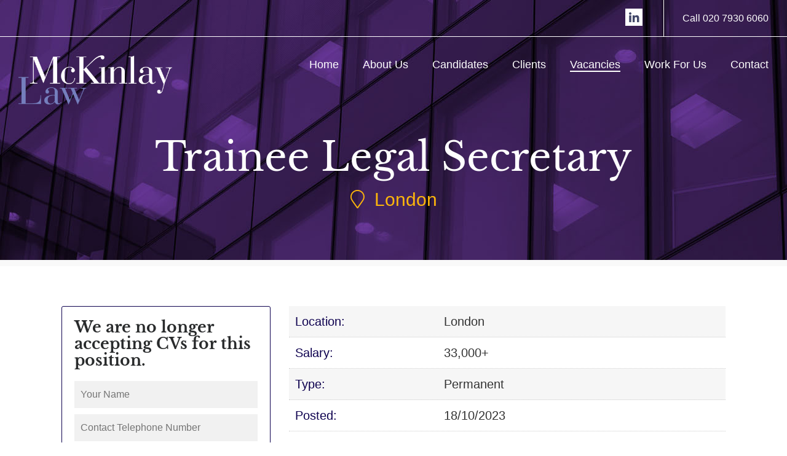

--- FILE ---
content_type: text/html; charset=UTF-8
request_url: https://www.mckinlaylaw.com/vacancy/trainee-legal-secretary-7121
body_size: 10693
content:
<!DOCTYPE html>
<html lang="en">
<head>
<meta charset="utf-8">
<title>Trainee Legal Secretary / McKinlay Law</title>
<meta name="description" content="">
<meta name="keywords" content="">
<meta name="viewport" content="width=device-width, initial-scale=1">
<link href="https://www.mckinlaylaw.com/css/animate.min.css" rel="stylesheet">
<link href="https://www.mckinlaylaw.com/css/bootstrap.min.css" rel="stylesheet" />
<link href="https://www.mckinlaylaw.com/css/style.css?q=1" rel="stylesheet" />
<link href="https://www.mckinlaylaw.com/css/responsive.css?q=1" rel="stylesheet" />
<link href="https://www.mckinlaylaw.com/css/drop_uploader.css" rel="stylesheet" />
<link href="https://www.mckinlaylaw.com/blocks/tether/dist/css/tether.css" rel="stylesheet" />
<link href="https://www.mckinlaylaw.com/css/jquery-ui.css" rel="stylesheet" />
<link href="https://www.mckinlaylaw.com/css/slick.css" rel="stylesheet" />
<link rel="stylesheet" href="https://pro.fontawesome.com/releases/v5.0.13/css/all.css" integrity="sha384-oi8o31xSQq8S0RpBcb4FaLB8LJi9AT8oIdmS1QldR8Ui7KUQjNAnDlJjp55Ba8FG" crossorigin="anonymous">
<link rel="shortcut icon" href="https://www.mckinlaylaw.com/images/favicon.png" />

<!-- Global site tag (gtag.js) - Google Analytics -->

<script async src=https://www.googletagmanager.com/gtag/js?id=UA-43606855-1></script>

<script>

  window.dataLayer = window.dataLayer || [];

  function gtag(){dataLayer.push(arguments);}

  gtag('js', new Date());

 

  gtag('config', 'UA-43606855-1');

</script>



<script type="application/ld+json">
    {
      "@context" : "https://schema.org/",
      "@type" : "JobPosting",
      "title" : "Trainee Legal Secretary",
      "description" : "An exciting opportunity has arisen for someone looking for a start in the legal sector and to be trained up as a secretary within a law firm",
      "identifier": {
        "@type": "PropertyValue",
        "name": "Trainee Legal Secretary",
        "value": ""
      },
      "datePosted" : "2023-10-18",
      "validThrough" : "2024-04-18T12:10:44+01:00",
      "employmentType" : "FULL_TIME",
      "hiringOrganization" : {
        "@type" : "Organization",
        "name" : "McKinlay Law",
        "sameAs" : "https://www.mckinlaylaw.com/",
        "logo" : "https://www.mckinlaylaw.com/images/logo.png"
      },
      "jobLocation": {
      "@type": "Place",
        "address": {
        "@type": "PostalAddress",
        //"streetAddress": "1600 Amphitheatre Pkwy",
        "addressLocality": "London",
        //"addressRegion": "CA",
        //"postalCode": "94043",
        "addressCountry": "UK"
        }
      },
      "baseSalary": {
        "@type": "MonetaryAmount",
        "currency": "GBP",
        "value": {
          "@type": "QuantitativeValue",
          "value": 33000,
          "unitText": "YEAR"
        }
      }
    }
    </script>
    
    
</head>

<body>

<div class="mob-menu">
  <div class="container">
      <div class="row">
          <div class="col-12">
            <div class="close-menu"><img src="images/close-menu.png" /></div>
          </div>
            <div class="col-12">
              <ul class="main-menu">
                  <li><a href="https://www.mckinlaylaw.com/">Home</a></li>
            <li ><a href="https://www.mckinlaylaw.com/about-us">About Us</a></li>
                <li ><a href="https://www.mckinlaylaw.com/candidates">Candidates </a></li>
                <li ><a href="https://www.mckinlaylaw.com/clients"> Clients</a></li>
            <li  class="active"><a href="https://www.mckinlaylaw.com/vacancies">Vacancies</a></li>
                <li ><a href="https://www.mckinlaylaw.com/work-for-us">Work For Us </a></li>
                <li ><a href="https://www.mckinlaylaw.com/contact">Contact</a></li>
                </ul>
            </div>
        </div>

    </div>
</div>

<div class="outer-wraper-cp" style="background: url(https://www.mckinlaylaw.com/images/top-bg-6.jpg) top;">

  <div class="top-sec">

    <div class="right-sec">

      <ul class="wow fadeInDown">
        <li> <a href="https://www.linkedin.com/company/mckinlay-law" target="_blank"><i class="fab fa-linkedin-in"></i> </a> </li>
        <li><a href="tel:020 7930 6060">Call 020 7930 6060</a></li>
      </ul>

    </div>

  </div>


  <div class="wraper">
    <div class="row">
      <div class="col-md-4 col-7">
        <div class="logo-sec wow fadeInLeftBig"> <a href="https://www.mckinlaylaw.com/"><img src="https://www.mckinlaylaw.com/images/logo.png" class="img-fluid" width="250"></a> </div>
      </div>
      <div class="col-md-8 col-5">
        <div class="menu-sec wow fadeInRight">
          <ul>
            <li ><a href="https://www.mckinlaylaw.com/">Home</a></li>
            <li ><a href="https://www.mckinlaylaw.com/about-us">About Us</a></li>
            <li ><a href="https://www.mckinlaylaw.com/candidates">Candidates </a></li>
            <li ><a href="https://www.mckinlaylaw.com/clients"> Clients</a></li>
            <li  class="active"><a href="https://www.mckinlaylaw.com/vacancies">Vacancies</a></li>
            <li ><a href="https://www.mckinlaylaw.com/work-for-us">Work For Us </a></li>
            <li ><a href="https://www.mckinlaylaw.com/contact">Contact</a></li>
          </ul>
          <div class="mob-m-toggle">
        <img src="https://www.mckinlaylaw.com/images/menu-toggle.png" />
      </div>
        </div>
      </div>
    </div>
  </div>

 <div id="uploadCV" class="modal fade" role="dialog">

  <div class="modal-dialog">

    <div class="modal-content">

      <div class="modal-header">

        <button type="button" class="close" data-dismiss="modal"><i class="fal fa-times"></i></button>

        <h4 class="modal-title">Upload CV</h4>

      </div>

      <div class="modal-body">

        <form method="post" enctype="multipart/form-data" >

          <input type="text" name="name" placeholder="Full Name">
          <input type="text" name="email" placeholder="Email Address">
          <input type="text" name="tel" placeholder="Telephone Number">
          <input type="file" name="cv">
          <input type="submit" value="Upload CV" name="upload_cv">

        </form>

      </div>

    </div>

  </div>
</div>

  <div class="banner-cp">

    <div class="container">

      <div class="banner-content-cp wow fadeInLeftBig">

      <h1><span>Trainee Legal Secretary</span></h1>
      <h3><span><i class="fal fa-map-marker"></i>&nbsp;&nbsp;London</span></h3>

      </div>

    </div>

  </div>

</div>


<div id="page-wrapper">

    <div class="container desktopvacancy">

      <div class="col-4 wow fadeInLeftBig" id="vacancy-left-col">
          
         
        
        

        
        <div id="vacancy-apply">
          
                          <h1>We are no longer accepting CVs for this position.</h1>
                
          
          <form method="post" enctype="multipart/form-data">
            
            
            
            
            <input name="name" type="text" id="name" placeholder="Your Name" value=""  disabled>
            <input name="tel" type="text" id="tel" placeholder="Contact Telephone Number" value="" disabled>
            <input name="email" type="text" id="email" placeholder="Email Address" value="" disabled>
                     </form>
        
                <br/>
         <p>Applications for this role have now closed. If you have the relevant experience for this position, we may have similar roles now or in the future. If you would like to submit your CV on a general basis, please follow the link below:</p>
                <div id="vacancy-applied" style='background: #fff; margin:0;padding:0;'> <a href="#" class="sendcta">Submit CV</a> </div>
                </div>

         
        
      </div>

      <div class="col-8 wow fadeInRightBig" id="vacancy-right-col">


      <div id="vacancy-specifics">
                       <div class="row">
            <span class="value-label">Location:</span>
            <span class="value">London</span>
          </div>

          <div class="row">
            <span class="value-label">Salary:</span>
            <span class="value">33,000+</span>
          </div>

                          
               
               <div class="row">
            <span class="value-label">Type:</span>
            <span class="value">Permanent</span>
          </div>

               <div class="row">
            <span class="value-label">Posted:</span>
            <span class="value">18/10/2023</span>
          </div>

          </div>

      <p style="margin-left:0cm; margin-right:0cm"><span style="font-size:11pt"><span style="font-family:Calibri,sans-serif">An exciting opportunity has arisen for someone looking for a start in the legal sector and to be trained up as a secretary within a law firm with an excellent reputation. </span></span></p>

<p style="margin-left:0cm; margin-right:0cm"><span style="font-size:11pt"><span style="font-family:Calibri,sans-serif">The day to day of the role will involve a broad range of secretarial and administration duties including typing correspondence and creating documents, planning diaries, organising meetings and appointments, liaising with clients, updating spreadsheets etc. You will be mentored and taught legal procedures and your role will gradually evolve over time as you become more knowledgeable.</span></span></p>

<p style="margin-left:0cm; margin-right:0cm"><span style="font-size:11pt"><span style="font-family:Calibri,sans-serif">It is important that you have strong IT and organisational skills, but more importantly a positive and proactive attitude as they are looking to invest in the right person. This is an ideal opportunity for someone with some office experience to take on an administration role and be trained as a legal secretary. A warm and friendly environment and a rare opportunity to be mentored from scratch. </span></span></p>

<p style="margin-left:0cm; margin-right:0cm"><span style="font-size:11pt"><span style="font-family:Calibri,sans-serif">McKinlay Law endeavour to contact all successful candidates within 24 hours. However, due to the volume of applications that we receive, we are not able to respond to every candidate individually. If you have not heard from us within 24 hours your application has been unsuccessful and we have not retained your details.</span></span></p>

      <a href="https://www.mckinlaylaw.com/vacancies" class="back"><i class="fal fa-long-arrow-alt-left"></i> Back to Jobs</a>

      </div>

    </div>
    
    <div class="container mobilevacancy">

      <div class="col-8 wow fadeInLeftBig" id="vacancy-left-col">

       <div id="vacancy-specifics">
                       <div class="row">
            <span class="value-label">Location:</span>
            <span class="value">London</span>
          </div>

          <div class="row">
            <span class="value-label">Salary:</span>
            <span class="value">£33,000+</span>
          </div>

                          
               

               <div class="row">
            <span class="value-label">Type:</span>
            <span class="value">Permanent</span>
          </div>

               <div class="row">
            <span class="value-label">Posted:</span>
            <span class="value">18/10/2023</span>
          </div>

          </div>

      <p style="margin-left:0cm; margin-right:0cm"><span style="font-size:11pt"><span style="font-family:Calibri,sans-serif">An exciting opportunity has arisen for someone looking for a start in the legal sector and to be trained up as a secretary within a law firm with an excellent reputation. </span></span></p>

<p style="margin-left:0cm; margin-right:0cm"><span style="font-size:11pt"><span style="font-family:Calibri,sans-serif">The day to day of the role will involve a broad range of secretarial and administration duties including typing correspondence and creating documents, planning diaries, organising meetings and appointments, liaising with clients, updating spreadsheets etc. You will be mentored and taught legal procedures and your role will gradually evolve over time as you become more knowledgeable.</span></span></p>

<p style="margin-left:0cm; margin-right:0cm"><span style="font-size:11pt"><span style="font-family:Calibri,sans-serif">It is important that you have strong IT and organisational skills, but more importantly a positive and proactive attitude as they are looking to invest in the right person. This is an ideal opportunity for someone with some office experience to take on an administration role and be trained as a legal secretary. A warm and friendly environment and a rare opportunity to be mentored from scratch. </span></span></p>

<p style="margin-left:0cm; margin-right:0cm"><span style="font-size:11pt"><span style="font-family:Calibri,sans-serif">McKinlay Law endeavour to contact all successful candidates within 24 hours. However, due to the volume of applications that we receive, we are not able to respond to every candidate individually. If you have not heard from us within 24 hours your application has been unsuccessful and we have not retained your details.</span></span></p>

      <a href="https://www.mckinlaylaw.com/vacancies" class="back"><i class="fal fa-long-arrow-alt-left"></i> Back to Jobs</a>

      </div>

      <div class="col-4 wow fadeInRightBig" id="vacancy-right-col">
          
          
       
        <div id="vacancy-apply">
          
                          <h1>We are no longer accepting CVs for this position.</h1>
                
          
          <form method="post" enctype="multipart/form-data">
            
            
            
            
            <input name="name" type="text" id="name" placeholder="Your Name" value=""  disabled>
            <input name="tel" type="text" id="tel" placeholder="Contact Telephone Number" value="" disabled>
            <input name="email" type="text" id="email" placeholder="Email Address" value="" disabled>
                     </form>
        
                <br/>
         <p>Applications for this role have now closed. If you have the relevant experience for this position, we may have similar roles now or in the future. If you would like to submit your CV on a general basis, please follow the link below:</p>
                <div id="vacancy-applied" style='background: #fff; margin:0;padding:0;'> <a href="#" class="sendcta">Submit CV</a> </div>
                </div>

          

        

      

      </div>

    </div>

  </div>

<div class="clearfix"></div>

<div class="footer">

  <div class="container">

    <div class="footer-content  wow fadeInUp">

      <div class="row">

        <div class="col-lg-3 col-md-3"> <a href="#"><img class="img-fluid" src="https://www.mckinlaylaw.com/images/logo.png"></a> </div>

        <div class="col-lg-5 col-md-4">

          <h3 class="wcolor">© McKinlay Law 2018</h3>

          <p class="b-color">McKinlay Law is the trading name of McKinlay Recruitment Services Ltd. Registered in England No. 03494294 VAT Reg. No. 707 6713 29.</p>

        </div>

        <div class="col-lg-2 col-md-3 col-6 ">

          <h3>Where we are?</h3>

          <p>McKinlay Recruitment Services Ltd.</strong>,<br> 26-27 Bedford Square, <br>London, United Kingdom, <br>WC1B 3HP</p>
          <p> Call <a href="tel:020 7930 6060">020 7930 6060</a></p>

        </div>

        <div class="col-lg-2 col-md-2 col-6">

          <h3>Legal</h3>

          <ul>

            <li><a href="https://www.mckinlaylaw.com/diversity-policy">Diversity Policy</a></li>

            <li><a href="https://www.mckinlaylaw.com/privacy-policy">Privacy & Cookie Policy</a></li>

          </ul>

        </div>

      </div>

    </div>

  </div>

</div>

<script src="https://ajax.googleapis.com/ajax/libs/jquery/3.2.0/jquery.min.js"></script>
<script src="https://www.mckinlaylaw.com/js/bootstrap.js"></script>
<script src="https://www.mckinlaylaw.com/js/wow.min.js"></script>
<script src="https://www.mckinlaylaw.com/js/drop_uploader.js"></script>
<script
  src="https://code.jquery.com/ui/1.12.1/jquery-ui.min.js"
  integrity="sha256-VazP97ZCwtekAsvgPBSUwPFKdrwD3unUfSGVYrahUqU="
  crossorigin="anonymous"></script>
<script src="https://www.mckinlaylaw.com/js/slick.js"></script>
<script>
$('.testi-sec .list-inline').slick({
  slidesToShow: 6,

  responsive: [
    {
      breakpoint: 1024,
      settings: {
        slidesToShow: 3,
        slidesToScroll: 3,
        infinite: true,
        dots: false,
  arrows: true,
      }
    },
    {
      breakpoint: 600,
      settings: {
        slidesToShow: 2,
        slidesToScroll: 2
      }
    },
    {
      breakpoint: 480,
      settings: {
        slidesToShow: 1,
        slidesToScroll: 1
      }
    }
    // You can unslick at a given breakpoint now by adding:
    // settings: "unslick"
    // instead of a settings object
  ]
});
</script>
<script>

$(document).ready(function(){
	
	$("#book_interview_cta").click(function() { 
		$('.box').hide();
		$('.page-overlay').show();
		$('.oberlay').hide();
		$('.portal-book-interview-box').fadeIn(300);
	});

	$("#request_info_cta").click(function() { 
		$('.box').hide();
		$('.page-overlay').show();
		$('.portal-further-info-box').fadeIn(300);
	});

  
  var availableTags = [
      "Aberaeron",
      "Aberdare",
      "Aberdeen",
      "Aberdeenshire",
      "Aberfeldy",
      "Abergavenny",
      "Abergele",
      "Abertillery",
      "Aberystwyth",
      "Abingdon",
      "Accrington",
      "Adlington",
      "Airdrie",
      "Alcester",
      "Aldeburgh",
      "Aldershot",
      "Aldridge",
      "Alford",
      "Alfreton",
      "Alloa",
      "Alnwick",
      "Alsager",
      "Alston",
      "Amesbury",
      "Amlwch",
      "Ammanford",
      "Ampthill",
      "Andover",
      "Angus",
      "Annan",
      "Antrim",
      "Appleby in Westmorland",
      "Arbroath",
      "Argyll",
      "Argyll and Bute",
      "Armagh",
      "Arundel",
      "Ashbourne",
      "Ashburton",
      "Ashby de la Zouch",
      "Ashford",
      "Ashington",
      "Ashton in Makerfield",
      "Atherstone",
      "Auchtermuchty",
      "Axminster",
      "Aylesbury",
      "Aylsham",
      "Ayr",
      "Bacup",
      "Bakewell",
      "Bala",
      "Ballater",
      "Ballycastle",
      "Ballyclare",
      "Ballymena",
      "Ballymoney",
      "Ballynahinch",
      "Banbridge",
      "Banbury",
      "Banchory",
      "Banff",
      "Bangor",
      "Barmouth",
      "Barnard Castle",
      "Barnet",
      "Barnoldswick",
      "Barnsley",
      "Barnstaple",
      "Barrhead",
      "Barrow in Furness",
      "Barry",
      "Barton upon Humber",
      "Basildon",
      "Basingstoke",
      "Bath",
      "Bathgate",
      "Batley",
      "Battle",
      "Bawtry",
      "Beaconsfield",
      "Bearsden",
      "Beaumaris",
      "Bebington",
      "Beccles",
      "Bedale",
      "Bedford",
      "Bedfordshire",
      "Bedlington",
      "Bedworth",
      "Beeston",
      "Bellshill",
      "Belper",
      "Berkhamsted",
      "Berkshire",
      "Berwick upon Tweed",
      "Betws y Coed",
      "Beverley",
      "Bewdley",
      "Bexhill on Sea",
      "Bicester",
      "Biddulph",
      "Bideford",
      "Biggar",
      "Biggleswade",
      "Billericay",
      "Bilston",
      "Bingham",
      "Birkenhead",
      "Birmingham",
      "Bishop Auckland",
      "Blackburn",
      "Blackheath",
      "Blackpool",
      "Blaenau Ffestiniog",
      "Blandford Forum",
      "Bletchley",
      "Bloxwich",
      "Blyth",
      "Bodmin",
      "Bognor Regis",
      "Bollington",
      "Bolsover",
      "Bolton",
      "Bonnyrigg",
      "Bootle",
      "Borehamwood",
      "Boston",
      "Bourne",
      "Bournemouth",
      "Brackley",
      "Bracknell",
      "Bradford",
      "Bradford on Avon",
      "Brading",
      "Bradley Stoke",
      "Bradninch",
      "Braintree",
      "Brechin",
      "Brecon",
      "Brentwood",
      "Bridge of Allan",
      "Bridgend",
      "Bridgnorth",
      "Bridgwater",
      "Bridlington",
      "Bridport",
      "Brigg",
      "Brighouse",
      "Brightlingsea",
      "Brighton",
      "Bristol",
      "Bristol",
      "Brixham",
      "Broadstairs",
      "Bromsgrove",
      "Bromyard",
      "Brynmawr",
      "Buckfastleigh",
      "Buckie",
      "Buckingham",
      "Buckinghamshire",
      "Buckley",
      "Bude",
      "Budleigh Salterton",
      "Builth Wells",
      "Bungay",
      "Buntingford",
      "Burford",
      "Burgess Hill",
      "Burnham on Crouch",
      "Burnham on Sea",
      "Burnley",
      "Burntisland",
      "Burntwood",
      "Burry Port",
      "Burton Latimer",
      "Bury",
      "Bushmills",
      "Buxton",
      "Caernarfon",
      "Caerphilly",
      "Caistor",
      "Caithness",
      "Caldicot",
      "Callander",
      "Calne",
      "Camberley",
      "Camborne",
      "Cambridge",
      "Cambridgeshire",
      "Camelford",
      "Campbeltown",
      "Cannock",
      "Canterbury",
      "Cardiff",
      "Cardigan",
      "Carlisle",
      "Carluke",
      "Carmarthen",
      "Carnforth",
      "Carnoustie",
      "Carrickfergus",
      "Carterton",
      "Castle Douglas",
      "Castlederg",
      "Castleford",
      "Castlewellan",
      "Chard",
      "Charlbury",
      "Chatham",
      "Chatteris",
      "Chelmsford",
      "Cheltenham",
      "Chepstow",
      "Chesham",
      "Cheshire",
      "Cheshunt",
      "Chester",
      "Chester le Street",
      "Chesterfield",
      "Chichester",
      "Chippenham",
      "Chipping Campden",
      "Chipping Norton",
      "Chipping Sodbury",
      "Chorley",
      "Christchurch",
      "Church Stretton",
      "Cinderford",
      "Cirencester",
      "Clacton on Sea",
      "Cleckheaton",
      "Cleethorpes",
      "Clevedon",
      "Clitheroe",
      "Clogher",
      "Clydebank",
      "Coalisland",
      "Coalville",
      "Coatbridge",
      "Cockermouth",
      "Coggeshall",
      "Colchester",
      "Coldstream",
      "Coleraine",
      "Coleshill",
      "Colne",
      "Colwyn Bay",
      "Comber",
      "Congleton",
      "Conwy",
      "Cookstown",
      "Corbridge",
      "Corby",
      "Cornwall",
      "County Durham",
      "Coventry",
      "Cowbridge",
      "Cowdenbeath",
      "Cowes",
      "Craigavon",
      "Cramlington",
      "Crawley",
      "Crayford",
      "Crediton",
      "Crewe",
      "Crewkerne",
      "Criccieth",
      "Crickhowell",
      "Crieff",
      "Cromarty",
      "Cromer",
      "Crowborough",
      "Crowthorne",
      "Crumlin",
      "Cuckfield",
      "Cullen",
      "Cullompton",
      "Cumbernauld",
      "Cumbria",
      "Cupar",
      "Cwmbran",
      "Dalbeattie",
      "Dalkeith",
      "Darlington",
      "Dartford",
      "Dartmouth",
      "Darwen",
      "Daventry",
      "Dawlish",
      "Deal",
      "Denbigh",
      "Denton",
      "Derby",
      "Derbyshire",
      "Dereham",
      "Devizes",
      "Devon",
      "Dewsbury",
      "Didcot",
      "Dingwall",
      "Dinnington",
      "Diss",
      "Dolgellau",
      "Donaghadee",
      "Doncaster",
      "Dorchester",
      "Dorking",
      "Dornoch",
      "Dorset",
      "Dover",
      "Downham Market",
      "Downpatrick",
      "Driffield",
      "Dronfield",
      "Droylsden",
      "Dudley",
      "Dufftown",
      "Dukinfield",
      "Dumbarton",
      "Dumfries",
      "Dumfries",
      "Dumfries and Galloway",
      "Dunbar",
      "Dunblane",
      "Dundee",
      "Dundee & Angus",
      "Dunfermline",
      "Dungannon",
      "Dunoon",
      "Duns",
      "Dunstable",
      "Durham",
      "Dursley",
      "Easingwold",
      "East Ayrshire",
      "East Dunbartonshire",
      "East Grinstead",
      "East Kilbride",
      "East Lothian",
      "East Riding of Yorkshire",
      "East Sussex",
      "Eastbourne",
      "Eastleigh",
      "Eastwood",
      "Ebbw Vale",
      "Edenbridge",
      "Edinburgh",
      "Egham",
      "Elgin",
      "Ellesmere",
      "Ellesmere Port",
      "Ely",
      "Enniskillen",
      "Epping",
      "Epsom",
      "Erith",
      "Esher",
      "Essex",
      "Evesham",
      "Exeter",
      "Exmouth",
      "Eye",
      "Eyemouth",
      "Failsworth",
      "Fairford",
      "Fakenham",
      "Falkirk",
      "Falkirk",
      "Falkland",
      "Falmouth",
      "Fareham",
      "Faringdon",
      "Farnborough",
      "Farnham",
      "Farnworth",
      "Faversham",
      "Felixstowe",
      "Ferndown",
      "Fife",
      "Filey",
      "Fintona",
      "Fishguard",
      "Fivemiletown",
      "Fleet",
      "Fleetwood",
      "Flint",
      "Flitwick",
      "Folkestone",
      "Fordingbridge",
      "Forfar",
      "Forres",
      "Fort William",
      "Fowey",
      "Framlingham",
      "Fraserburgh",
      "Frodsham",
      "Frome",
      "Gainsborough",
      "Galashiels",
      "Gateshead",
      "Gillingham",
      "Glasgow",
      "Glasgow",
      "Glastonbury",
      "Glossop",
      "Gloucester",
      "Gloucestershire",
      "Godalming",
      "Godmanchester",
      "Goole",
      "Gorseinon",
      "Gosport",
      "Gourock",
      "Grange over Sands",
      "Grangemouth",
      "Grantham",
      "Grantown on Spey",
      "Gravesend",
      "Grays",
      "Great Yarmouth",
      "Greater London",
      "Greater Manchester",
      "Greenock",
      "Grimsby",
      "Guildford",
      "Haddington",
      "Hadleigh",
      "Hailsham",
      "Halesowen",
      "Halesworth",
      "Halifax",
      "Halstead",
      "Haltwhistle",
      "Hamilton",
      "Hampshire",
      "Harlow",
      "Harpenden",
      "Harrogate",
      "Hartlepool",
      "Harwich",
      "Haslemere",
      "Hastings",
      "Hatfield",
      "Havant",
      "Haverfordwest",
      "Haverhill",
      "Hawarden",
      "Hawick",
      "Hay on Wye",
      "Hayle",
      "Haywards Heath",
      "Heanor",
      "Heathfield",
      "Hebden Bridge",
      "Helensburgh",
      "Helston",
      "Hemel Hempstead",
      "Henley on Thames",
      "Hereford",
      "Herefordshire",
      "Herne Bay",
      "Hertford",
      "Hessle",
      "Heswall",
      "Hexham",
      "High Wycombe",
      "Higham Ferrers",
      "Highland",
      "Highlands",
      "Highworth",
      "Hinckley",
      "Hitchin",
      "Hoddesdon",
      "Holborn",
      "Holmfirth",
      "Holsworthy",
      "Holyhead",
      "Holywell",
      "Honiton",
      "Horley",
      "Horncastle",
      "Hornsea",
      "Horsham",
      "Horwich",
      "Houghton le Spring",
      "Hove",
      "Howden",
      "Hoylake",
      "Hucknall",
      "Huddersfield",
      "Hungerford",
      "Hunstanton",
      "Huntingdon",
      "Huntly",
      "Hyde",
      "Hythe",
      "Ilford",
      "Ilfracombe",
      "Ilkeston",
      "Ilkley",
      "Ilminster",
      "Innerleithen",
      "Inveraray",
      "Inverclyde",
      "Inverkeithing",
      "Inverness",
      "Inverness",
      "Inverurie",
      "Ipswich",
      "Irthlingborough",
      "Irvine",
      "Isle of Skye",
      "Isle of Wight",
      "Ivybridge",
      "Jarrow",
      "Jedburgh",
      "Johnstone",
      "Keighley",
      "Keith",
      "Kelso",
      "Kempston",
      "Kendal",
      "Kenilworth",
      "Kent",
      "Kesgrave",
      "Keswick",
      "Kettering",
      "Keynsham",
      "Kidderminster",
      "Kilbarchan",
      "Kilkeel",
      "Killyleagh",
      "Kilmarnock",
      "Kilwinning",
      "Kincardineshire",
      "Kinghorn",
      "Kingsbridge",
      "Kingston-Upon-Thames",
      "Kington",
      "Kingussie",
      "Kinross",
      "Kintore",
      "Kirkby",
      "Kirkby Lonsdale",
      "Kirkcaldy",
      "Kirkcudbright",
      "Kirkham",
      "Kirkwall",
      "Kirriemuir",
      "Knaresborough",
      "Knighton",
      "Knutsford",
      "Ladybank",
      "Lampeter",
      "Lanark",
      "Lancashire",
      "Lancaster",
      "Langholm",
      "Largs",
      "Larne",
      "Laugharne",
      "Launceston",
      "Laurencekirk",
      "Leamington Spa",
      "Leatherhead",
      "Ledbury",
      "Leeds",
      "Leek",
      "Leicester",
      "Leicestershire",
      "Leighton Buzzard",
      "Leiston",
      "Leominster",
      "Lerwick",
      "Letchworth",
      "Leven",
      "Lewes",
      "Leyland",
      "Lichfield",
      "Limavady",
      "Lincoln",
      "Lincolnshire",
      "Linlithgow",
      "Lisburn",
      "Liskeard",
      "Lisnaskea",
      "Littlehampton",
      "Liverpool",
      "Livingston",
      "Llandeilo",
      "Llandovery",
      "Llandrindod Wells",
      "Llandudno",
      "Llanelli",
      "Llanfyllin",
      "Llangollen",
      "Llanidloes",
      "Llanrwst",
      "Llantrisant",
      "Llantwit Major",
      "Llanwrtyd Wells",
      "Loanhead",
      "Lochgilphead",
      "Lockerbie",
      "London",
      "London - East ",
      "London - Holborn",
      "London - Liverpool Street ",
      "London - London Victoria ",
      "London - West End",
      "Londonderry",
      "Long Eaton",
      "Longridge",
      "Looe",
      "Lossiemouth",
      "Lostwithiel",
      "Lothian",
      "Loughborough",
      "Loughton",
      "Louth",
      "Lowestoft",
      "Ludlow",
      "Lurgan",
      "Luton",
      "Lutterworth",
      "Lydd",
      "Lydney",
      "Lyme Regis",
      "Lymington",
      "Lynton",
      "Mablethorpe",
      "Macclesfield",
      "Machynlleth",
      "Maesteg",
      "Magherafelt",
      "Maidenhead",
      "Maidstone",
      "Maldon",
      "Malmesbury",
      "Malton",
      "Malvern",
      "Manchester",
      "Manningtree",
      "Mansfield",
      "March",
      "Margate",
      "Market Deeping",
      "Market Drayton",
      "Market Harborough",
      "Market Rasen",
      "Market Weighton",
      "Markethill",
      "Markinch",
      "Marlborough",
      "Marlow",
      "Maryport",
      "Matlock",
      "Maybole",
      "Melksham",
      "Melrose",
      "Melton Mowbray",
      "Merseyside",
      "Merthyr Tydfil",
      "Mexborough",
      "Middleham",
      "Middlesbrough",
      "Middlewich",
      "Midhurst",
      "Midlothian",
      "Midsomer Norton",
      "Milford Haven",
      "Milngavie",
      "Milton Keynes",
      "Minehead",
      "Moffat",
      "Mold",
      "Monifieth",
      "Monmouth",
      "Montgomery",
      "Montrose",
      "Moray",
      "Morecambe",
      "Moreton in Marsh",
      "Moretonhampstead",
      "Morley",
      "Morpeth",
      "Motherwell",
      "Musselburgh",
      "Nailsea",
      "Nailsworth",
      "Nairn",
      "Nantwich",
      "Narberth",
      "Neath",
      "Needham Market",
      "Neston",
      "New Mills",
      "New Milton",
      "Newbury",
      "Newcastle",
      "Newcastle Emlyn",
      "Newcastle upon Tyne",
      "Newent",
      "Newhaven",
      "Newmarket",
      "Newport",
      "Newport on Tay",
      "Newport Pagnell",
      "Newquay",
      "Newry",
      "Newton Abbot",
      "Newton Aycliffe",
      "Newton le Willows",
      "Newton Stewart",
      "Newtown",
      "Newtownabbey",
      "Newtownards",
      "Norfolk",
      "Normanton",
      "North Ayrshire",
      "North Berwick",
      "North Lanarkshire",
      "North London",
      "North Walsham",
      "North Yorkshire",
      "Northallerton",
      "Northampton",
      "Northamptonshire",
      "Northumberland",
      "Northwich",
      "Norwich",
      "Nottingham",
      "Nottinghamshire",
      "Nuneaton",
      "Oakham",
      "Oban",
      "Okehampton",
      "Oldbury",
      "Oldham",
      "Oldmeldrum",
      "Olney",
      "Omagh",
      "Orkney",
      "Orkney Islands",
      "Ormskirk",
      "Orpington",
      "Ossett",
      "Oswestry",
      "Otley",
      "Oundle",
      "Oxford",
      "Oxfordshire",
      "Padstow",
      "Paignton",
      "Painswick",
      "Paisley",
      "Peebles",
      "Pembroke",
      "Penarth",
      "Penicuik",
      "Penistone",
      "Penmaenmawr",
      "Penrith",
      "Penryn",
      "Penzance",
      "Pershore",
      "Perth",
      "Perthshire",
      "Peterborough",
      "Peterhead",
      "Peterlee",
      "Petersfield",
      "Petworth",
      "Pickering",
      "Pitlochry",
      "Pittenweem",
      "Plymouth",
      "Pocklington",
      "Polegate",
      "Pontefract",
      "Pontypridd",
      "Poole",
      "Port Talbot",
      "Portadown",
      "Portaferry",
      "Porth",
      "Porthcawl",
      "Porthmadog",
      "Portishead",
      "Portrush",
      "Portsmouth",
      "Portstewart",
      "Potters Bar",
      "Potton",
      "Poulton le Fylde",
      "Prescot",
      "Prestatyn",
      "Presteigne",
      "Preston",
      "Prestwick",
      "Princes Risborough",
      "Prudhoe",
      "Pudsey",
      "Pwllheli",
      "Ramsgate",
      "Randalstown",
      "Rayleigh",
      "Reading",
      "Redcar",
      "Redditch",
      "Redhill",
      "Redruth",
      "Reigate",
      "Remote",
      "Renfrewshire",
      "Retford",
      "Rhayader",
      "Rhuddlan",
      "Rhyl",
      "Richmond",
      "Rickmansworth",
      "Ringwood",
      "Ripley",
      "Ripon",
      "Rochdale",
      "Rochester",
      "Rochford",
      "Romford",
      "Romsey",
      "Ross on Wye",
      "Rostrevor",
      "Rothbury",
      "Rotherham",
      "Rothesay",
      "Rowley Regis",
      "Royston",
      "Rugby",
      "Rugeley",
      "Runcorn",
      "Rushden",
      "Rutherglen",
      "Ruthin",
      "Rutland",
      "Ryde",
      "Rye",
      "Saffron Walden",
      "Saintfield",
      "Salcombe",
      "Sale",
      "Salford",
      "Salisbury",
      "Saltash",
      "Saltcoats",
      "Sandbach",
      "Sandhurst",
      "Sandown",
      "Sandwich",
      "Sandy",
      "Sawbridgeworth",
      "Saxmundham",
      "Scarborough",
      "Scotland ",
      "Scottish Borders",
      "Scunthorpe",
      "Seaford",
      "Seaton",
      "Sedgefield",
      "Selby",
      "Selkirk",
      "Selsey",
      "Settle",
      "Sevenoaks",
      "Shaftesbury",
      "Shanklin",
      "Sheerness",
      "Sheffield",
      "Shepshed",
      "Shepton Mallet",
      "Sherborne",
      "Sheringham",
      "Shetland",
      "Shetland Islands",
      "Shildon",
      "Shipston on Stour",
      "Shoreham by Sea",
      "Shrewsbury",
      "Shropshire",
      "Sidmouth",
      "Sittingbourne",
      "Skegness",
      "Skelmersdale",
      "Skipton",
      "Sleaford",
      "Slough",
      "Smethwick",
      "Soham",
      "Solihull",
      "Somerset",
      "Somerton",
      "South and Home Counties",
      "South Ayrshire",
      "South Lanarkshire",
      "South Molton",
      "South Shields",
      "South West London",
      "South West London",
      "South Woodham Ferrers",
      "Southam",
      "Southampton",
      "Southborough",
      "Southend on Sea",
      "Southport",
      "Southsea",
      "Southwell",
      "Southwold",
      "Spalding",
      "Spennymoor",
      "Spilsby",
      "Stafford",
      "Staines",
      "Stamford",
      "Stanley",
      "Staveley",
      "Stevenage",
      "Stirling",
      "Stirlingshire",
      "Stockport",
      "Stockton on Tees",
      "Stoke on Trent",
      "Stone",
      "Stowmarket",
      "Strabane",
      "Stranraer",
      "Stratford upon Avon",
      "Strathclyde",
      "Strood",
      "Stroud",
      "Sudbury",
      "Sunderland",
      "Surrey",
      "Sutton Coldfield",
      "Sutton in Ashfield",
      "Swadlincote",
      "Swanage",
      "Swanley",
      "Swansea",
      "Swindon",
      "Tadcaster",
      "Tadley",
      "Tain",
      "Talgarth",
      "Tamworth",
      "Tarbert Argyll",
      "Taunton",
      "Tavistock",
      "Tayside",
      "Teignmouth",
      "Telford",
      "Tenby",
      "Tenterden",
      "test",
      "Tetbury",
      "Tewkesbury",
      "Thame",
      "Thatcham",
      "Thaxted",
      "Thetford",
      "Thirsk",
      "Thornbury",
      "Thrapston",
      "Thurso",
      "Tilbury",
      "Tillicoultry",
      "Tipton",
      "Tiverton",
      "Tobermory",
      "Todmorden",
      "Tonbridge",
      "Torpoint",
      "Torquay",
      "Totnes",
      "Totton",
      "Towcester",
      "Tredegar",
      "Tregaron",
      "Tring",
      "Troon",
      "Trowbridge",
      "Truro",
      "Tunbridge Wells",
      "Tywyn",
      "Uckfield",
      "Ulverston",
      "Uppingham",
      "Usk",
      "Uttoxeter",
      "Ventnor",
      "Verwood",
      "Wadebridge",
      "Wadhurst",
      "Wakefield",
      "Wallasey",
      "Wallingford",
      "Walsall",
      "Waltham Abbey",
      "Waltham Cross",
      "Walton on Thames",
      "Walton on the Naze",
      "Wantage",
      "Ware",
      "Wareham",
      "Warminster",
      "Warrenpoint",
      "Warrington",
      "Warwick",
      "Washington",
      "Watford",
      "Wednesbury",
      "Wednesfield",
      "Wellingborough",
      "Wellington",
      "Wells",
      "Wells next the Sea",
      "Welshpool",
      "Welwyn Garden City",
      "Wem",
      "Wendover",
      "West Bromwich",
      "West Dunbart",
      "West End ",
      "West London ",
      "West Lothian",
      "Westbury",
      "Westerham",
      "Westhoughton",
      "Weston super Mare",
      "Wetherby",
      "Weybridge",
      "Weymouth",
      "Whaley Bridge",
      "Whitby",
      "Whitchurch",
      "Whitehaven",
      "Whitley Bay",
      "Whitnash",
      "Whitstable",
      "Whitworth",
      "Wick",
      "Wickford",
      "Widnes",
      "Wigan",
      "Wigston",
      "Wigtown",
      "Willenhall",
      "Wincanton",
      "Winchester",
      "Windermere",
      "Windsor",
      "Winsford",
      "Winslow",
      "Wisbech",
      "Witham",
      "Withernsea",
      "Witney",
      "Woburn",
      "Woking",
      "Wokingham",
      "Wolverhampton",
      "Wombwell",
      "Woodbridge",
      "Woodstock",
      "Wootton Bassett",
      "Worcester",
      "Workington",
      "Worksop",
      "Worthing",
      "Wotton under Edge",
      "Wrexham",
      "Wymondham",
      "Yarm",
      "Yarmouth",
      "Yate",
      "Yateley",
      "Yeadon",
      "Yeovil",
      "York",
    ];
  $( "#location" ).autocomplete({
    source: availableTags
  });

  $('input[type=file]').drop_uploader({
    uploader_text: 'Drag & Drop Here',
    browse_text: 'Browse File',
    browse_css_class: 'button button-primary',
    browse_css_selector: 'file_browse',
    uploader_icon: '<i class="fa fa-upload"></i>',
    file_icon: '<i class="fa fa-paperclip"></i>',
    time_show_errors: 5,
    layout: 'thumbnails'
  });

});

  new WOW().init();

  $(document).ready(function(){
  $(".mob-m-toggle img").click(function(){
    $(".mob-menu").slideDown("fast");
  })
  $(".close-menu img").click(function(){
    $(".mob-menu").slideUp("fast");
  })
  })



</script>

<script>

(function() {

    var quotes = $(".quotes");
    var quoteIndex = -1;

    function showNextQuote() {
        ++quoteIndex;
        quotes.eq(quoteIndex % quotes.length)
            .fadeIn(2000)
            .delay(3000)
            .fadeOut(2000, showNextQuote);
    }

    showNextQuote();

})();

$(window).load(function() {
    $("#flexiselDemo3").flexisel({
        visibleItems: 4,
        itemsToScroll: 1,
        autoPlay: {
            enable: true,
            interval: 5000,
            pauseOnHover: true
        },
    responsiveBreakpoints: {
                portrait: {
                    changePoint:1599,
                    visibleItems: 4,
                    itemsToScroll: 1
                },
                landscape: {
                    changePoint:1279,
                    visibleItems: 3,
                    itemsToScroll: 1
                },
                tablet: {
                    changePoint:991,
                    visibleItems: 3,
                    itemsToScroll: 1
                },
                mobile: {
                    changePoint:767,
                    visibleItems: 1,
                    itemsToScroll: 1
                }

            },
    });
  });

  $('document').ready(function(){

      $(".page-overlay .close").click(function(){

        $(".page-overlay").fadeOut('slow');
        $(".desc").fadeOut('fast');
        $(".box").fadeOut('fast');
        $("#login-modal").fadeOut('fast');

        $('html, body').css({
          overflow: 'auto',
          height: 'auto'
        });

      });

      $(".page-overlay .close").mouseover(function(){

        $(".close").rotate(9000);



      });



      $(".applycta").click(function(){

        $(".page-overlay").fadeIn('slow');
        $(".apply-box").fadeIn('slow');

      });

      $(".sendcta").click(function(){

        $('html, body').css({
          overflow: 'hidden',
          height: '100%'
        });

        $(".page-overlay").fadeIn('slow');
        $(".apply-box").fadeIn('fast');

      });

  });

</script>


<div class="page-overlay">

  <a href="#" class="close">&nbsp;</a>


  <div class="apply-box box">

    <form method="post" enctype="multipart/form-data">

      <div class="container">

        <h1>Submit your CV:</h1>

        <input name="name" type="text" placeholder="Your Name" value="">
        <input name="tel" type="text" placeholder="Contact Telephone Number" value="">
        <input name="email" type="text" placeholder="Email Address" value="">

        <input name="file" type="file" class="fileInput">

        <div class="clearfix"></div>

        <label for="gdpr" class="gdprconfirm" ><input name="gdpr" type="checkbox" value="1" onchange="document.getElementById('upload_cv').disabled = !this.checked;">&nbsp;&nbsp;I have read and agree with the <a href="https://www.mckinlaylaw.com/privacy-policy/" target="_blank">Privacy Policy</a> including GDPR guidelines.</label>

      </div>

      <input name="upload_cv" type="submit" id="upload_cv" class="upload_cv" value="Submit CV &#x25B8;" disabled>

    </form>

  </div>
  
  

</div>

<script>



   

  $('document').ready(function(){

      $(".page-overlay .close").click(function(){

        $(".page-overlay").fadeOut('slow');
        $(".desc").fadeOut('fast');
        $(".box").fadeOut('fast');
        $("#login-modal").fadeOut('fast');

        $('html, body').css({
          overflow: 'auto',
          height: 'auto'
        });

      });

      $(".page-overlay .close").mouseover(function(){

        $(".close").rotate(9000);



      });

      $(".sendcta").click(function(){

        $('html, body').css({
          overflow: 'hidden',
          height: '100%'
        });

        $(".page-overlay").fadeIn('slow');
        $(".apply-box").fadeIn('fast');

      });

  });

</script>

</body>
</html>


--- FILE ---
content_type: text/css
request_url: https://www.mckinlaylaw.com/css/style.css?q=1
body_size: 6910
content:
* {
    margin: 0;
    padding: 0;
  }
  h1,
  h2,
  h3,
  h4,
  h5,
  h6 {
    margin: 0;
  }
  ul {
    margin: 0;
    padding: 0;
  }
  a {
    text-decoration: none;
  }
  a:hover {
    text-decoration: none;
  }
  li {
    list-style-type: none;
  }
  @font-face {
    font-family: LibreBaskerville;
    src: url(../fonts/LibreBaskerville-Regular.ttf);
  }
  @font-face {
    font-family: LibreBaskerville;
    src: url(../fonts/LibreBaskerville-Bold.ttf);
    font-weight: 800;
  }
  body {
    font-family: soleil, sans-serif;
    overflow: hidden;
  }
  html {
    overflow-x: hidden;
  }
  h1,
  h2,
  h3,
  h4,
  h5,
  h6 {
    font-family: LibreBaskerville;
  }
  #content-wrapper {
    margin-top: 80px;
  }
  #content-wrapper p {
    font-size: 17px;
    font-weight: lighter;
    line-height: 2;
  }
  #content-wrapper ul {
    font-size: 17px;
    font-weight: lighter;
    line-height: 2;
    list-style: circle;
  }
  #content-wrapper ul li {
    list-style: circle;
    margin-left: 30px;
  }
  #content-wrapper strong {
    font-weight: 700;
  }
  .clearfix {
    clear: both;
  }
  .outer-wraper {
    background: url("../images/top-bg.jpg") no-repeat center bottom/cover;
    margin: 0 auto;
    min-height: 1110px;
    position: relative;
  }
  .outer-wraper .top-sec {
    border-bottom: 1px solid #fff;
    margin: 0;
    width: 100%;
  }
  .outer-wraper .top-sec .right-sec {
    text-align: right;
  }
  .outer-wraper .top-sec .right-sec li {
    display: inline-block;
  }
  .outer-wraper .top-sec .right-sec li a {
    color: #fff;
    display: block;
    font-size: 16px;
    font-weight: 400;
    line-height: 33px;
    padding: 13px 30px;
  }
  .outer-wraper .top-sec .right-sec li.bg a:hover {
    background: #fff;
    color: #43496a;
  }
  .outer-wraper .top-sec .right-sec i {
    background: #fff none repeat scroll 0 0;
    color: #43496a;
    height: 28px;
    margin: 0;
    text-align: center;
    width: 28px;
    font-size: 19px;
    line-height: 28px;
  }
  .outer-wraper .top-sec .right-sec i:hover {
    background: #ffb70b;
  }
  .outer-wraper-cp {
    background: url("../images/top-bg.png") no-repeat center top/cover;
    margin: 0 auto;
    min-height: 300px;
    position: relative;
    border-bottom: #f9f9f9 10px solid;
  }
  .outer-wraper-cp .top-sec {
    border-bottom: 1px solid #fff;
    margin: 0;
    width: 100%;
  }
  .outer-wraper-cp .top-sec .right-sec {
    text-align: right;
  }
  .outer-wraper-cp .top-sec .right-sec li {
    display: inline-block;
  }
  .outer-wraper-cp .top-sec .right-sec li a {
    color: #fff;
    display: block;
    font-size: 16px;
    font-weight: 400;
    line-height: 33px;
    padding: 13px 30px;
  }
  .outer-wraper-cp .top-sec .right-sec li.bg a:hover {
    background: #fff;
    color: #43496a;
  }
  .outer-wraper-cp .top-sec .right-sec i {
    background: #fff none repeat scroll 0 0;
    color: #43496a;
    height: 28px;
    margin: 0;
    text-align: center;
    width: 28px;
    font-size: 19px;
    line-height: 28px;
  }
  .outer-wraper-cp .top-sec .right-sec i:hover {
    background: #ffb70b;
  }
  body,
  html {
    overflow-x: hidden;
  }
  .right-sec li:last-child {
    border-left: 1px solid #fff;
  }
  .wraper {
    padding: 30px 30px 0 30px;
    width: 100%;
  }
  .menu-sec {
    margin: 0 auto;
    text-align: right;
    width: 100%;
  }
  .menu-sec li {
    padding-right: 53px;
  }
  .menu-sec li:last-child {
    padding-right: 0;
  }
  .bg a:hover {
    background: #fff;
    color: #0e004f;
  }
  .menu-sec li {
    display: inline-block;
    padding-right: 50px;
  }
  .menu-sec li a {
    color: #fff;
    font-size: 16px;
    line-height: 30px;
    font-weight: 500;
  }
  .menu-sec li.active a {
    border-bottom: 2px solid #fff;
  }
  .menu-sec li a:hover {
    border-bottom: 2px solid #fff;
  }
  .banner {
    margin: 0;
    width: 100%;
  }
  .banner-content {
    padding-top: 100px;
    position: relative;
    z-index: 9999;
  }
  .banner-content h1 {
    color: #fff;
    font-size: 64px;
    line-height: 72px;
    margin-bottom: 25px;
    text-indent: 60px;
    font-weight: 400;
  }
  .banner-content h3 {
    color: #fff;
    font-size: 25px;
    font-weight: 100;
    line-height: 36px;
    margin-bottom: 30px;
    padding-left: 60px;
    font-family: soleil, sans-serif;
  }
  .banner-content li {
    display: inline-block;
    margin-right: 10px;
  }
  .banner-content a {
    background: #ffb70b none repeat scroll 0 0;
    color: #fff;
    display: inline-block;
    font-size: 14px;
    height: 50px;
    line-height: 30px;
    padding-left: 35px;
    padding-right: 35px;
    padding-top: 10px;
    text-align: center;
    text-transform: uppercase;
  }
  .banner-content a:hover {
    background: #fff;
    color: #ffb70b;
  }
  .banner-cp {
    margin: 0;
    width: 100%;
  }
  .banner-content-cp {
    padding-top: 50px;
    padding-bottom: 50px;
  }
  .banner-content-cp h1 {
    color: #fff;
    font-size: 64px;
    line-height: 72px;
    margin-bottom: 15px;
    font-weight: 400;
    text-align: center;
  }
  .banner-content-cp h3 {
    color: #ffb70b;
    font-size: 30px;
    font-weight: 100;
    line-height: 36px;
    margin-bottom: 30px;
    font-family: soleil, sans-serif;
    text-align: center;
  }
  .banner-content-cp li {
    display: inline-block;
    margin-right: 10px;
  }
  .banner-content-cp a {
    background: #ffb70b none repeat scroll 0 0;
    color: #fff;
    display: inline-block;
    font-size: 14px;
    height: 50px;
    line-height: 30px;
    padding-left: 35px;
    padding-right: 35px;
    padding-top: 10px;
    text-align: center;
    text-transform: uppercase;
  }
  .banner-content-cp a:hover {
    background: #fff;
    color: #ffb70b;
  }
  .btn-top {
    padding-left: 60px;
  }
  .feature-vacancies {
    height: auto;
    margin: -170px 0 0;
    width: 100%;
    position: relative;
    z-index: 9;
  }
  .feature-vacancies .heading {
    margin-bottom: 50px;
    position: relative;
  }
  .feature-vacancies .heading h1 {
    color: #0e004f;
    display: block;
    font-size: 42px;
    font-weight: 500;
    line-height: 50px;
    padding-right: 30px;
    position: relative;
  }
  .feature-vacancies .heading h1::before {
    position: absolute;
    content: " ";
    right: 0;
    top: 24px;
    background: url(../images/bg.png) center center repeat-x;
    max-width: 675px;
    z-index: 99;
    width: 100%;
    height: 10px;
  }
  .feature-vacancies .vacan-cont {
    margin: 0 auto;
    width: 100%;
    height: auto;
  }
  .feature-vacancies .vacan-cont li {
    display: inline-block;
    position: relative;
    vertical-align: top;
    width: 24.73%;
  }
  .feature-vacancies .vacan-cont li:last-child {
    margin-right: 0;
  }
  .feature-vacancies .vacan-cont li .feature-box {
    background: #0e004f;
    padding: 30px;
    position: relative;
  }
  .feature-vacancies .vacan-cont li .feature-box h3 {
    color: #fff;
    font-size: 18px;
    font-weight: 400;
    line-height: 28px;
    min-height: 84px;
    font-family: soleil, sans-serif;
  }
  .feature-vacancies .vacan-cont li .feature-box::after {
    background: url(../images/li-bg.png) bottom center;
    background-repeat: no-repeat;
    bottom: -109px;
    content: " ";
    height: 109px;
    position: absolute;
    right: 0;
    width: 100%;
  }
  .feature-vacancies .vacan-cont li .feature-box p {
    color: #7680be;
    font-size: 14px;
    line-height: 20px;
    font-weight: 100;
    margin-top: 5px;
  }
  .feature-vacancies .vacan-cont li .feature-box p span {
    display: block;
    color: #fff;
  }
  .feature-vacancies p.view-all {
    margin-top: 45px;
    text-align: center;
    background: url(../images/button-bg.png) center center repeat-x;
  }
  .feature-vacancies p.view-all a {
    border: 2px solid #0e004f;
    color: #0e004f;
    display: inline-block;
    font-size: 14px;
    font-weight: 500;
    height: 50px;
    line-height: 50px;
    text-align: center;
    width: 140px;
    background: #fff;
    text-transform: uppercase;
  }
  .feature-vacancies p.view-all span {
    display: inline-block;
    background: #fff;
    padding: 0 15px;
  }
  .feature-vacancies p.view-all a:hover {
    background: #0e004f;
    color: #fff;
  }
  .mobilevacancy {
    display: none;
  }
  .testi-sec {
    margin-top: 70px;
    position: relative;
    width: 100%;
  }
  .testi-sec .test-content li {
    float: left;
    margin-right: 1px;
    padding: 0;
    width: 16.5%;
    transition: all 0.3s ease-in-out;
    position: relative;
    z-index: 5;
  }
  .testi-sec .test-content li:hover {
    transform: scale(1.02);
    z-index: 6;
  }
  .testi-sec .test-content li:hover .test-img img {
    filter: brightness(120%);
  }
  .testi-sec ul.list-inline.slick-slider .slick-arrow {
    text-indent: -9999px;
    width: 35px;
    height: 35px;
    border-radius: 50%;
    border: 1px solid;
    background-position: center;
    line-height: 35px;
    bottom: 0;
    position: absolute;
    left: 0;
    right: 0;
    margin: 0 auto;
  }
  .testi-sec ul.list-inline.slick-slider .slick-prev {
    background: url(../images/arrow-left.png) no-repeat;
    left: -50px;
  }
  .testi-sec ul.list-inline.slick-slider .slick-next {
    background: url(../images/arrow-right.png) no-repeat;
    right: -50px;
  }
  .testi-sec .test-img {
    position: relative;
  }
  .testi-sec .test-img .law {
    bottom: 40px;
    color: #fff;
    font-size: 22px;
    line-height: 30px;
    padding-left: 20px;
    padding-right: 20px;
    position: absolute;
    font-family: soleil, sans-serif;
  }
  .footer {
    background: #0e004f;
    margin-top: 70px;
    width: 100%;
  }
  .footer .footer-content {
    padding-bottom: 80px;
    padding-top: 80px;
  }
  .footer .footer-content h3 {
    color: #7680be;
    font-size: 14px;
    font-weight: 400;
    line-height: 26px;
    padding-bottom: 20px;
    font-family: soleil, sans-serif;
  }
  .footer .footer-content h3.wcolor {
    color: #fff;
  }
  .footer .footer-content p {
    color: #fff;
    font-size: 14px;
    line-height: 26px;
  }
  .footer .footer-content p.b-color {
    color: #7680be;
  }
  .footer .footer-content a {
    color: #fff;
    font-size: 14px;
    line-height: 26px;
  }
  .footer .footer-content a:hover {
    color: #ffb70b;
  }
  .read-more a {
    background: url(../images/arrow.png) center center no-repeat #ffb70b;
    height: 38px;
    width: 38px;
    border: 2px solid #ffb70b;
    padding-top: 3px;
    position: absolute;
    right: 50px;
    text-align: center;
  }
  .read-more a:hover {
    background: url(../images/arrow-hvr.png) center center no-repeat #0e004f;
  }
  .nbs-flexisel-ul {
    position: relative;
    width: 99999px;
    margin: 0;
    padding: 0;
    padding-bottom: 110px;
    list-style-type: none;
    text-align: left;
    overflow: auto;
  }
  .nbs-flexisel-inner {
    overflow: hidden;
    width: 100%;
  }
  .nbs-flexisel-item {
    float: left;
    padding: 0 3px !important;
  }
  .cust-arrow {
    position: absolute;
    width: 100%;
    top: 57%;
  }
  .mob-m-toggle {
    display: none;
  }
  .mob-m-toggle img {
    cursor: pointer;
  }
  .mob-menu {
    position: fixed;
    width: 100%;
    height: 100vh;
    overflow-y: auto;
    background: #0e004f;
    z-index: 99999;
    padding: 50px 0;
    display: none;
  }
  .mob-menu .close-menu {
    float: right;
    padding-right: 20px;
  }
  .mob-menu .close-menu img {
    cursor: pointer;
  }
  .mob-menu ul.main-menu {
    padding-left: 30px;
    margin-top: 50px;
  }
  .mob-menu ul.main-menu li {
    padding: 6px 0;
  }
  .mob-menu ul.main-menu li a {
    color: #fff;
    font-size: 21px;
  }
  .mob-menu ul.main-menu li a:hover {
    color: #ffb70b;
  }
  .mob-menu ul.main-menu li.active a {
    color: #ffb70b;
  }
  .nbs-flexisel-nav-left,
  .nbs-flexisel-nav-right {
    position: absolute;
    cursor: pointer;
    z-index: 4;
    display: inline-block;
    margin: 0 5px;
  }
  .nbs-flexisel-nav-left:hover,
  .nbs-flexisel-nav-right:hover {
    background: #1d263e;
  }
  .nbs-flexisel-nav-left {
    width: 36px;
    height: 36px;
    background: 0 0;
    text-align: center;
    border-radius: 50%;
    left: -80px;
    bottom: 50px;
    border: thin solid #140653;
  }
  .nbs-flexisel-nav-left:before {
    content: " ";
    width: 36px;
    height: 36px;
    background: url(../images/arrow-left.png) no-repeat center center;
    position: absolute;
    left: 0;
    top: 0;
  }
  .nbs-flexisel-nav-left:hover:before {
    background: url(../images/arrow-left-w.png) no-repeat center center;
  }
  .nbs-flexisel-nav-right {
    width: 36px;
    height: 36px;
    background: 0 0;
    text-align: center;
    border-radius: 50%;
    right: -50px;
    bottom: 50px;
    border: thin solid #140653;
  }
  .nbs-flexisel-nav-right:hover:before {
    background: url(../images/arrow-right-w.png) no-repeat center center;
  }
  .nbs-flexisel-nav-right:before {
    content: " ";
    width: 36px;
    height: 36px;
    background: url(../images/arrow-right.png) no-repeat center center;
    position: absolute;
    left: 0;
    top: 0;
  }
  ::-webkit-scrollbar {
    -webkit-appearance: none;
  }
  ::-webkit-scrollbar:vertical {
    width: 8px;
  }
  ::-webkit-scrollbar:horizontal {
    height: 8px;
  }
  ::-webkit-scrollbar-thumb {
    background-color: #868474;
    border-radius: 4px;
    border: 2px solid #dadad5;
  }
  ::-webkit-scrollbar-track {
    border-radius: 0;
    background-color: #dadad5;
  }
  @keyframes move-twink-back {
    from {
      background-position: 0 0;
    }
    to {
      background-position: -10000px 5000px;
    }
  }
  @-webkit-keyframes move-twink-back {
    from {
      background-position: 0 0;
    }
    to {
      background-position: -10000px 5000px;
    }
  }
  @-moz-keyframes move-twink-back {
    from {
      background-position: 0 0;
    }
    to {
      background-position: -10000px 5000px;
    }
  }
  @-ms-keyframes move-twink-back {
    from {
      background-position: 0 0;
    }
    to {
      background-position: -10000px 5000px;
    }
  }
  @keyframes move-clouds-back {
    from {
      background-position: 0 0;
    }
    to {
      background-position: 10000px 0;
    }
  }
  @-webkit-keyframes move-clouds-back {
    from {
      background-position: 0 0;
    }
    to {
      background-position: 10000px 0;
    }
  }
  @-moz-keyframes move-clouds-back {
    from {
      background-position: 0 0;
    }
    to {
      background-position: 10000px 0;
    }
  }
  @-ms-keyframes move-clouds-back {
    from {
      background-position: 0 0;
    }
    to {
      background-position: 10000px 0;
    }
  }
  .clouds {
    position: absolute;
    top: inherit;
    left: 0;
    right: 0;
    bottom: 0;
    width: 100%;
    height: 249px;
    display: block;
  }
  .clouds1 {
    position: absolute;
    top: inherit;
    left: 0;
    right: 0;
    bottom: 0;
    width: 100%;
    height: 315px;
    display: block;
  }
  .clouds {
    background: transparent url(../images/cloud-f.png) repeat-x left bottom;
    z-index: 3;
    -moz-animation: move-clouds-back 400s linear infinite;
    -ms-animation: move-clouds-back 400s linear infinite;
    -o-animation: move-clouds-back 400s linear infinite;
    -webkit-animation: move-clouds-back 400s linear infinite;
    animation: move-clouds-back 400s linear infinite;
  }
  .clouds1 {
    background: transparent url(../images/cloud-b.png) repeat-x left bottom;
    z-index: 2;
    -moz-animation: move-clouds-back 600s linear infinite;
    -ms-animation: move-clouds-back 600s linear infinite;
    -o-animation: move-clouds-back 600s linear infinite;
    -webkit-animation: move-clouds-back 600s linear infinite;
    animation: move-clouds-back 600s linear infinite;
  }
  #map {
    width: 100%;
    height: 400px;
    margin-bottom: 0;
  }
  .contact-form-holder {
    margin-top: 25px;
    color: #000;
  }
  #form {
    width: 100%;
    text-align: left !important;
    float: left;
    margin-top: 0;
  }
  #form h1 {
    margin-top: 0;
    font-size: 40px;
    background: url(../images/baorbg.jpg) left top no-repeat;
    padding-top: 20px;
  }
  #form h2 {
    font-weight: lighter;
    font-size: 25px;
    margin-bottom: 50px;
    color: #444;
  }
  #form .contact-form-left {
    float: left;
    width: 47.5%;
    margin-right: 5%;
    margin-bottom: 25px;
  }
  #form .contact-form-right {
    float: left;
    width: 47.5%;
    margin-bottom: 25px;
  }
  #form input[type="text"] {
    width: 100%;
    padding: 15px;
    box-sizing: border-box;
    font-size: 18px;
    border: none;
    background: #fffcf8;
    font-family: Exo, sans-serif;
    font-weight: 300;
    box-sizing: border-box;
    border-bottom: #7680be 2px solid;
  }
  #fotm input[type="text"]::placeholder {
    color: #2da07b;
  }
  #form .textarea {
    width: 100%;
    padding: 18px;
    box-sizing: border-box;
    font-size: 18px;
    resize: none;
    height: 315px;
    margin-bottom: 0;
    border: none;
    background: #fffcf8;
    font-family: Exo, sans-serif;
    font-weight: 300;
    border-bottom: #7680be 2px solid;
  }
  #form input[type="submit"] {
    background: #0e004f;
    padding: 15px 25px 15px 25px;
    color: #fff;
    transition: all 0.2s ease-in-out;
    font-size: 20px;
    border: none;
    width: 210px;
    margin-top: 20px;
    display: block;
    font-weight: 700;
    font-family: Exo, sans-serif;
    font-weight: 700;
    margin-top: -68px;
    z-index: 9;
    position: relative;
    float: right;
    border: #0e004f 1px solid;
  }
  .address {
    float: left;
    height: 394px;
    background: #f8c122;
    width: 30%;
    margin-left: 5%;
    padding: 40px;
    box-sizing: border-box;
  }
  .address p {
    margin: 0;
    color: #fff;
    margin-bottom: 20px;
    font-size: 18px;
  }
  .address strong {
    font-size: 30px;
    font-weight: 400;
    color: #000;
    margin-bottom: 10px;
    display: block;
  }
  #form input[type="submit"]:hover {
    background: #000;
    cursor: pointer;
    color: #ffb70b;
    border: #000 1px solid;
    box-sizing: border-box;
  }
  #uploadCV form input[type="text"] {
    width: 100%;
    padding: 15px;
    box-sizing: border-box;
    font-size: 18px;
    border: none;
    background: #fffcf8;
    font-family: Exo, sans-serif;
    font-weight: 300;
    box-sizing: border-box;
    border-bottom: #7680be 2px solid;
    margin-bottom: 5px;
  }
  #uploadCV form input[type="submit"] {
    width: 100%;
    padding: 15px;
    box-sizing: border-box;
    font-size: 18px;
    border: none;
    background: #0e004f;
    font-family: LibreBaskerville;
    font-weight: 300;
    box-sizing: border-box;
    margin-top: 10px;
    color: #fffcf8;
  }
  .modal-open {
    padding-right: 0 !important;
  }
  .modal-title {
    text-align: center;
    width: 100%;
  }
  .main-vacancies {
    background: 0 0;
    padding: 0;
    margin-top: 50px;
  }
  .main-vacancies ul li {
    border: #f1f1f1 1px solid;
    transition: ease-in-out 0.2s all;
    float: left;
    width: 33.3%;
    min-height: 450px;
    padding: 30px;
  }
  .main-vacancies ul li:hover {
    border: #163d5f 1px solid;
  }
  .main-vacancies ul li h2 {
    color: #163d5f;
    font-size: 20px;
    margin-bottom: 20px;
    height: 80px;
    line-height: 30px;
  }
  .main-vacancies ul li h4 {
    font-size: 16px;
    line-height: 35px;
  }
  .main-vacancies ul li p {
    color: #111;
    margin-top: 30px;
    font-weight: lighter;
    min-height: 100px;
  }
  .main-vacancies ul li img {
    filter: invert(100%);
    opacity: 0.3;
  }
  .main-vacancies ul li .btn {
    background: #7680be;
    color: #fff;
    width: 100%;
    margin-top: 10px;
  }
  .main-vacancies ul li .btn:hover {
    background: #0e004f !important;
    border-color: #163d5f;
    color: #fff;
  }
  .main-vacancies ul li .fa {
    color: #ffb70b !important;
  }
  .confirm-bar {
    background: #17b748;
    color: #fff;
    padding: 10px;
    text-align: center;
    font-size: 18px;
  }
  #vacancy-apply {
    border: #0e004f 1px solid;
    border-radius: 3px;
    padding: 20px;
    margin-top: 15px;
  }
  #vacancy-apply h1 {
    font-size: 25px;
    font-weight: 700;
    margin-bottom: 10px;
    font-weight: 600;
  }
  #vacancy-apply input[type="text"] {
    width: 100%;
    border: 0;
    padding: 10px;
    margin-top: 10px;
    background: #f1f1f1;
  }
  #vacancy-apply input[type="submit"] {
    width: 100%;
    border: 0;
    padding: 25px;
    margin-top: 10px;
    background: #ffb70b;
    color: #fff;
    font-size: 18px;
    transition: 0.2s ease-in-out all;
    border-radius: 3px;
  }
  #vacancy-apply input[type="submit"]:hover {
    background: #ffc947;
  }
  #vacancy-apply .drop_uploader {
    margin-top: 10px;
  }
  #vacancy-apply .cv-label {
    margin-top: 20px;
    display: block;
  }
  #vacancy-apply .bfile {
    float: right;
    background: #fff;
    font-size: 11px;
    width: 100px;
    padding: 5px;
    margin-top: 5px;
  }
  #vacancy-apply .files.thumb {
    float: left;
    width: 70%;
    padding-left: 0;
    margin: 0;
    width: 100%;
    overflow: hidden;
  }
  #vacancy-apply .files.thumb li div.thumbnail {
    float: left;
    width: 20%;
    background: 0 0;
    margin-right: 0;
    height: auto;
  }
  #vacancy-apply ul.files.thumb li {
    padding-left: 0;
  }
  #vacancy-apply ul.files.thumb li span.title {
    padding-left: 0;
    float: left;
    font-size: 13px;
    width: 150px;
    margin-top: 5px;
  }
  #vacancy-apply .gdprconfirm {
    font-size: 12px;
    color: #333;
    margin-top: 10px;
    font-weight: lighter;
  }
  #vacancy-applied {
    background: #3ad8a6;
    padding: 20px;
    color: #fff;
    margin-top: 25px;
    border-radius: 3px;
  }
  #vacancy-applied h1 {
    font-size: 25px;
    font-weight: 700;
  }
  #vacancy-applied p {
    margin-top: 20px;
    line-height: 28px;
    font-size: 18px;
    font-weight: 300;
  }
  #vacancy-applied a {
    text-align: center;
    display: block;
    width: 100%;
    padding: 15px;
    background: #1d263e;
    color: #fff;
    margin-top: 25px;
    font-weight: 700;
    font-size: 20px;
  }
  #vacancy-applied a:hover {
    background: #000;
  }
  #vacancy-specifics {
    margin-bottom: 30px;
    box-sizing: border-box;
    border-bottom: 0;
    margin-top: 15px;
  }
  #vacancy-specifics .row {
    margin-left: 0;
    padding: 10px;
    background: #f6f6f6;
    border-bottom: #ccc 1px dotted;
    box-sizing: border-box;
    margin-right: 0;
  }
  #vacancy-specifics .row:nth-child(2n) {
    background: 0 0;
  }
  #vacancy-specifics .row .value-label {
    width: 35%;
    float: left;
    text-align: left;
    color: #0e004f;
    font-size: 20px;
    font-weight: 400;
  }
  #vacancy-specifics .row .value {
    width: 50%;
    float: left;
    text-align: left;
    font-size: 20px;
    color: #333;
    font-weight: 300;
  }
  #vacancy-specifics .row .value a {
    display: block;
    float: left;
    border: #ccc 1px solid;
    font-size: 15px;
    padding: 5px;
    border-radius: 2px;
  }
  #vacancy-specifics .row .value a:hover {
    border-color: #000;
    color: #3ad8a6;
  }
  .linkedin {
    background: #0077b5 url(../images/icons/linkedin.png) left no-repeat;
    background-size: 40px;
    background-position: 15px;
    color: #fff;
    padding: 15px;
    font-size: 20px;
    width: 100%;
    display: block;
    margin-top: 20px;
    border-radius: 3px;
    line-height: 45px;
    padding-left: 75px;
    margin-bottom: 20px;
  }
  .whatsapp {
    background: #25d366 url(../images/icons/whatsapp.png) left no-repeat;
    background-size: 40px;
    background-position: 15px;
    color: #fff;
    padding: 15px;
    font-size: 20px;
    width: 47.5%;
    display: block;
    border-radius: 3px;
    line-height: 45px;
    padding-left: 75px;
    float: left;
  }
  .messenger {
    background: #0084ff url(../images/icons/messenger.png) left no-repeat;
    background-size: 40px;
    background-position: 15px;
    color: #fff;
    padding: 15px;
    font-size: 20px;
    width: 47.5%;
    display: block;
    margin-top: 0;
    border-radius: 3px;
    line-height: 45px;
    padding-left: 75px;
    margin-bottom: 15px;
    float: left;
    margin-left: 5%;
  }
  .linkedin:hover {
    background: #005c8c url(../images/icons/linkedin.png) left no-repeat;
    background-size: 40px;
    background-position: 15px;
    color: #fff;
  }
  .whatsapp:hover {
    background: #16b451 url(../images/icons/whatsapp.png) left no-repeat;
    background-size: 40px;
    background-position: 15px;
    color: #fff;
  }
  .messenger:hover {
    background: #0471d7 url(../images/icons/messenger.png) left no-repeat;
    background-size: 40px;
    background-position: 15px;
    color: #fff;
  }
  .consultant {
    text-align: center;
    font-size: 22px;
    margin-top: 30px;
    margin-bottom: 30px;
  }
  .consultant .tel a {
    font-size: 35px;
    color: #0e004f;
  }
  #vacancyquicksearch {
    width: 100%;
    margin-top: 25px;
  }
  #vacancyquicksearch input[type="text"] {
    width: 85%;
    padding: 15px;
    box-sizing: border-box;
    float: left;
    border-top-left-radius: 3px;
    border-bottom-left-radius: 3px;
    border: #ccc 1px solid;
    border-right: 0px;
  }
  #vacancyquicksearch input[type="submit"] {
    width: 15%;
    padding: 15px;
    box-sizing: border-box;
    float: left;
    background: #1dab92;
    border: 0;
    color: #fff;
    height: 54px;
    cursor: pointer;
    transition: ease-in-out 0.2s all;
    border-top-right-radius: 3px;
    border-bottom-right-radius: 3px;
  }
  #vacancyquicksearch input[type="submit"]:hover {
    background: #108671;
  }
  .back {
    display: block;
    background: #0e004f;
    color: #fff;
    text-align: center;
    width: 250px;
    padding: 15px;
    margin-top: 20px;
  }
  .back:hover {
    background: #000;
    color: #fff;
  }
  #vacancy-left-col {
    float: left;
  }
  #vacancy-right-col {
    float: left;
  }
  #vacancy-right-col p {
    font-weight: lighter;
  }
  #vacancy-right-col ul li {
    font-weight: lighter;
    list-style: disc;
    margin-left: 40px;
  }
  #vacancy-right-col ul {
    margin-bottom: 20px;
  }
  #page-wrapper {
    margin-top: 50px;
  }
  .content-page {
    margin: 0 auto;
    width: 80%;
    margin-top: 120px;
    margin-bottom: 120px;
  }
  .content-page p {
    font-size: 16px;
    line-height: 30px;
  }
  .content-page h1 {
    margin-bottom: 30px;
  }
  .content-page .img {
    width: 50%;
    float: left;
    height: 40vw;
    background: #000;
  }
  .job-search-sect {
    margin: 0 auto;
    width: 100%;
    height: auto;
    background: 0 0;
    z-index: 9;
    position: relative;
    margin-top: 50px;
  }
  .job-search-sect:hover {
    opacity: 1;
  }
  .job-search-sect .js-cont {
    background: linear-gradient(to right, #0e004f, #02152c);
    padding: 40px 60px 40px;
    color: #fff;
    box-shadow: 0 30px 30px rgba(0, 0, 0, 0.2);
    position: relative;
    width: 100% !important;
  }
  .job-search-sect .js-cont h2 span {
    display: inline-block;
    padding: 0 15px 0 0;
  }
  .job-search-sect .js-cont h2 {
    margin: 0;
    font-size: 30px;
    font-weight: 700;
  }
  .job-search-sect .js-cont form {
    margin: 20px 0;
  }
  .job-search-sect .js-cont form li {
    width: 88%;
    padding: 0;
    float: left;
    margin-right: 1%;
  }
  .job-search-sect .js-cont form li:last-child {
    width: 10%;
    padding: 0;
    margin-right: 0;
  }
  .job-search-sect .js-cont .another-filters {
    margin-top: 20px;
  }
  .job-search-sect .js-cont .another-filters li {
    float: left;
  }
  .job-search-sect .js-cont form li input,
  .job-search-sect .js-cont form li select {
    width: 100%;
    height: 52px;
    border: thin solid #fff;
    color: #3f4048;
    font-size: 15px;
    padding-left: 20px;
    border-radius: 0 !important;
    box-shadow: none !important;
    -webkit-appearance: none;
    -moz-appearance: none;
    appearance: none;
    font-weight: 400;
  }
  .job-search-sect .js-cont form li select {
    border-radius: 0 !important;
    box-shadow: none !important;
    -webkit-appearance: none;
    -moz-appearance: none;
    appearance: none;
    background: url(../images/drop-bg.png) center right 10px no-repeat #fff;
    cursor: pointer;
  }
  .job-search-sect .js-cont form li select option:first-child {
    color: #333;
  }
  .job-search-sect .js-cont form li input[type="text"] {
    padding-left: 25px;
  }
  .job-search-sect .js-cont form li input[type="text"]::placeholder {
    color: #333;
  }
  .job-search-sect .js-cont form li input[type="submit"] {
    background: #ffb70b;
    border: thin solid #ffb70b;
    color: #fff;
    padding: 0;
    transition: all ease-in-out 0.2s;
    cursor: pointer;
  }
  .job-search-sect .js-cont form li input[type="submit"]:hover {
    background: 0 0;
    color: #fff;
  }
  .job-search-sect .js-cont .another-filters {
    position: relative;
    display: none;
  }
  .job-search-sect .js-cont .another-filters li {
    margin-right: 50px;
    color: #fff;
    font-size: 16px;
    padding-bottom: 20px;
  }
  .job-search-sect .js-cont .another-filters li.filter-drop-menu:hover {
    background: url(../images/filter-drop-bg.png) center bottom no-repeat;
  }
  .job-search-sect .js-cont .another-filters li:hover div.filter-drop {
    display: block;
  }
  .job-search-sect .js-cont .another-filters li div.filter-drop {
    position: absolute;
    background: #fff;
    width: 88%;
    left: -5px;
    padding: 20px 40px;
    display: none;
    margin-top: 18px;
    box-shadow: 0 10px 10px rgba(0, 0, 0, 0.15);
  }
  .job-search-sect .js-cont .another-filters li div.filter-drop li {
    width: 33%;
    padding: 0;
    margin: 0;
  }
  .job-search-sect .js-cont .another-filters li div.filter-drop li a {
    color: #3f4048;
    text-indent: 25px;
    display: block;
    line-height: 32px;
    background: 0 0;
    transition: all 0.2s ease-in-out;
  }
  .job-search-sect .js-cont .another-filters li div.filter-drop li a:hover {
    background: #eee;
  }
  .job-search-sect .js-cont .another-filters li a {
    color: #fff;
    background: url(../images/filter-bg.png) center right no-repeat;
    padding-right: 12px;
    font-size: 14px;
  }
  .quotes {
    display: none;
  }
  .page-overlay {
    display: none;
    position: absolute;
    width: 100%;
    height: 100%;
    background: rgba(14, 0, 79, 0.95);
    top: 0;
    z-index: 99999999;
    color: #fff;
  }
  .page-overlay .content {
    width: 70%;
    margin: auto;
    text-align: center;
    padding-top: 250px;
  }
  .page-overlay .content h2 {
    margin-bottom: 30px;
    color: #f5ebd4;
  }
  .page-overlay .content p {
    line-height: 40px;
    font-size: 19px;
    font-weight: lighter;
  }
  .page-overlay .close {
    z-index: 20;
    position: absolute;
    right: 3%;
    top: 5%;
    background: url(../images/close.png) no-repeat;
    background-size: contain;
    width: 40px;
    height: 40px;
    opacity: 0.9;
    transition: all ease-in-out 0.2s;
  }
  .page-overlay .close:hover {
    opacity: 1;
    transform: rotate(360deg);
  }
  .page-overlay .red {
    color: #e73e16 !important;
  }
  .page-overlay .content .desc {
    display: none;
  }
  .page-overlay .box {
    width: 100%;
    max-width: 600px;
    position: absolute;
    left: 0;
    right: 0;
    margin: auto;
    top: 5%;
    text-align: center;
    padding-top: 20px;
    box-sizing: border-box;
    display: none;
  }
  .page-overlay .box .container {
    width: 90%;
    margin: auto;
  }
  .page-overlay .box h1 {
    font-size: 35px;
    margin-top: 10px;
    margin-bottom: 10px;
    font-weight: 400;
    color: #fff;
    text-align: left;
  }
  .page-overlay .box h2 {
    color: #d54c2c;
    font-weight: lighter;
    font-size: 18px;
    margin-bottom: 20px;
    margin-top: 10px;
    padding-top: 0;
    text-align: left;
    font-style: italic;
  }
  .page-overlay .box input[type="text"] {
    display: block;
    width: 100%;
    padding: 12px;
    box-sizing: border-box;
    font-size: 20px;
    color: #000;
    border: none;
    background: #f1f1f1;
    margin-bottom: 10px;
    font-weight: 300;
  }
  .page-overlay .box input[type="text"]:focus {
    background: #fff;
  }
  .page-overlay .box input[type="text"]:hover {
    background: #fff;
  }
  .page-overlay .box input[type="submit"] {
    display: block;
    width: 85%;
    margin: auto;
    padding: 15px;
    box-sizing: border-box;
    font-size: 25px;
    color: #fff;
    border: none;
    background: #ffb70b;
    font-weight: lighter;
    transition: all 0.2s ease-in-out;
    cursor: pointer;
    -webkit-appearance: none;
    font-weight: 400;
    margin-top: 10px;
  }
  .page-overlay .box input[type="submit"]:hover {
    background: #ffb70b;
    border-color: #ffb70b;
  }
  .page-overlay .box .close {
    width: 50px;
    height: 50px;
    margin-right: -40px;
    margin-top: -20px;
    background: url(../images/close.png) no-repeat;
    display: block;
    float: right;
    text-decoration: none;
    background-size: contain;
    opacity: 1;
  }
  .page-overlay .box .drop_uploader.drop_zone span.bfile {
    background: #fff;
    text-decoration: none;
    padding-top: 10px;
    padding-bottom: 10px;
    margin-top: 5px;
    float: right;
    display: block;
    text-align: center;
    font-size: 12px;
    width: 100px;
  }
  .page-overlay .box .drop_uploader.drop_zone ul.files.thumb li div.thumbnail {
    background: 0 0;
    margin-right: 0;
    height: 45px;
    width: 30px;
    margin-right: 5px;
  }
  .page-overlay .box .drop_uploader.drop_zone ul.files.thumb li div.thumbnail i {
    font-size: 25px;
    color: #fff;
  }
  .page-overlay .box .drop_uploader.drop_zone ul.files.thumb li {
    float: left;
    font-size: 18px !important;
    padding-left: 0;
    margin-top: 10px;
    height: 50px;
  }
  .page-overlay .box .drop_uploader.drop_zone ul.files.thumb {
    width: 50%;
    float: left;
    padding-left: 0;
    text-align: left;
    height: 50px;
  }
  .page-overlay .box .drop_uploader.drop_zone .text_wrapper {
    border-color: #d36710;
  }
  .page-overlay .box .gdprconfirm {
    font-size: 12px;
    text-align: left;
    font-weight: 200;
    margin-top: 20px;
    margin-bottom: 10px;
  }
  .internal-vacancy {
    background: #f9f9f9;
    border: #f1f1f1;
    padding: 25px;
    margin-top: 40px;
  }
  .internal-vacancy strong {
    font-family: LibreBaskerville;
    font-size: 22px;
  }
  .declaration-box h1 {
    font-size: 35px;
    margin-top: 10px;
    margin-bottom: 10px;
    font-weight: 400;
    color: #0e004f;
    text-align: left;
  }
  .declaration-box h2 {
    color: #d54c2c;
    font-weight: lighter;
    font-size: 18px;
    margin-bottom: 20px;
    margin-top: 10px;
    padding-top: 0;
    text-align: left;
    font-style: italic;
  }
  .declaration-box input[type="text"] {
    display: block;
    width: 100%;
    padding: 12px;
    box-sizing: border-box;
    font-size: 20px;
    color: #000;
    border: none;
    background: #f1f1f1;
    margin-bottom: 10px;
    font-weight: 300;
  }
  .declaration-box input[type="text"]:focus {
    background: #cfcfcf;
  }
  .declaration-box input[type="text"]:hover {
    background: #cfcfcf;
  }
  .declaration-box input[type="submit"] {
    display: block;
    width: 85%;
    margin: auto;
    padding: 15px;
    box-sizing: border-box;
    font-size: 25px;
    color: #fff;
    border: none;
    background: #ffb70b;
    font-weight: lighter;
    transition: all 0.2s ease-in-out;
    cursor: pointer;
    -webkit-appearance: none;
    font-weight: 400;
    margin-top: 10px;
  }
  .declaration-box input[type="submit"]:hover {
    background: #ffb70b;
    border-color: #ffb70b;
  }
  .declaration-box .close {
    width: 50px;
    height: 50px;
    margin-right: -40px;
    margin-top: -20px;
    background: url(../images/close.png) no-repeat;
    display: block;
    float: right;
    text-decoration: none;
    background-size: contain;
    opacity: 1;
  }
  .declaration-box .gdprconfirm {
    font-size: 12px;
    text-align: left;
    font-weight: 200;
    margin-top: 20px;
    margin-bottom: 10px;
  }
  .declaration-box .error {
    color: red;
    font-weight: 700;
    font-size: 20px;
  }
  .success-message {
    color: #0d950d;
    font-weight: 700;
    font-size: 20px;
    text-align: center;
  }
  .candidate-row {
    background: #0e004f;
    border: #000 1px dotted;
    padding: 15px;
    cursor: pointer;
    box-sizing: border-box;
    font-weight: lighter;
    width: 100%;
    display: block;
    color: #fff;
    margin-bottom: 30px;
  }
  .candidate-row:hover {
    border-color: #111;
    color: #fff;
  }
  .candidate-row i {
    margin-right: 5px;
  }
  .candidate-row span {
    display: block;
    font-size: 14px;
    margin-top: 5px;
  }
  .candidate-row .tagline {
    display: block;
    font-size: 14px;
    margin-bottom: 15px;
  }
  .candidate-row strong {
    color: #ffb70b;
  }
  .candidateprofile h2 {
    background: #000;
    color: #fff;
    font-size: 16px;
    padding: 15px;
  }
  #cv_download {
    display: block;
    padding: 20px;
    width: 100%;
    background: #0e004f;
    box-sizing: border-box;
    color: #fff !important;
    transition: all 0.2s ease-in-out;
    float: left;
    text-align: center;
    margin-top: 5px;
  }
  #cv_download:hover {
    background: #000;
  }
  #terms {
    font-size: 11px;
    color: #333;
    margin-top: 20px;
  }
  #book_interview_cta {
    display: block;
    padding: 20px;
    width: 100%;
    background: #0e004f;
    box-sizing: border-box;
    color: #fff !important;
    transition: all 0.2s ease-in-out;
    text-align: center;
    margin-top: 5px;
  }
  #book_interview_cta:hover {
    background: #000;
  }
  #request_info_cta {
    display: block;
    padding: 20px;
    width: 100%;
    background: #0e004f;
    box-sizing: border-box;
    color: #fff !important;
    transition: all 0.2s ease-in-out;
    float: left;
    float: left;
    text-align: center;
    margin-top: 5px;
  }
  #request_info_cta:hover {
    background: #000;
  }
  #candidate-profile .leftcol {
    margin-bottom: 50px;
  }
  #candidate-profile .leftcol p {
    text-align: center;
    margin-top: 10px;
    margin-bottom: 0;
  }
  #candidate-profile .leftcol a {
    color: #000;
  }
  #candidate-profile .headname {
    margin-top: 20px;
    display: block;
    color: #0e004f;
    font-size: 30px;
    font-weight: 400;
    line-height: 30px;
    margin-bottom: 30px;
    font-family: LibreBaskerville;
  }
  #candidate-profile .headname .subtitle {
    font-size: 16px;
  }
  #candidate-profile .leftcol .img {
    height: 230px;
    border-radius: 20px;
    margin-bottom: 30px;
    border: #762fa1 5px solid;
    box-shadow: inset 0 0 30px rgba(0, 0, 0, 0.5);
    margin-top: -15px;
    overflow: hidden;
  }
  #candidate-profile .leftcol .img a {
    color: #000;
    display: block;
    font-size: 12px;
    background: rgba(255, 255, 255, 0.8);
    width: 50px;
    padding: 5px;
    margin-top: 200px;
    border-radius: 0 5px 0 0;
    opacity: 0.5;
    transition: all 0.2s ease-in-out;
  }
  #candidate-profile .leftcol .img a:hover {
    opacity: 1;
  }
  #candidate-profile .leftcol .profile-linkedin {
    color: #0077b5;
    font-size: 35px;
    margin-right: 10px;
  }
  #candidate-profile .leftcol .profile-email {
    color: #222;
    font-size: 36px;
  }
  #candidate-profile .leftcol .profile-email:hover {
    transform: scale(1.05);
  }
  #candidate-profile .leftcol input[type="submit"] {
    display: block;
    width: 100%;
    padding: 15px;
    box-sizing: border-box;
    background: #f8b317;
    border: none;
    color: #fff;
    font-size: 18px;
    cursor: pointer;
    border-radius: 10px;
    transition: all 0.2s ease-in-out;
    border: #f1f1f1 5px solid;
  }
  #candidate-profile .leftcol input[type="submit"]:hover {
    background: #ffb100;
  }
  .candidate-profile-section h1 {
    border-bottom: #02192d 2px solid;
    text-shadow: 0 0 2px #000;
    border-radius: 3px;
    width: 100%;
    display: block;
    background: #0e004f;
    font-weight: lighter;
    font-size: 16px;
    padding: 10px;
    box-sizing: border-box;
    color: #fff;
  }
  .candidate-profile-section textarea {
    width: 100%;
  }
  .candidate-profile-section label {
    display: block;
    float: left;
    padding: 12px;
    font-size: 13px;
    background: #f9f9f9;
    margin-right: 5px;
  }
  .candidate-profile-section checkbox {
    margin-right: 10px;
  }
  :checked + span {
    color: #000 !important;
  }
  .candidate-profile-section input[type="radio"] {
    margin-right: 10px;
  }
  :checked + span {
    color: #000 !important;
  }
  .pw-prompt-bar {
    background: #eb3158;
    color: #fff;
    padding: 10px;
    text-align: center;
    box-sizing: border-box;
  }
  .candidate-profile-section .minus {
    float: right;
    cursor: pointer;
    transition: all 0.2s ease-in-out;
    width: 30px;
    background: #000;
    text-align: center;
    padding-top: 1px;
    border: #ccc 1px solid;
    font-size: 14px;
    border-radius: 5px;
    color: #ccc;
  }
  .candidate-profile-section .minus:hover {
    color: #fff;
  }
  .candidate-profile-section .plus {
    display: none;
    float: right;
    cursor: pointer;
    transition: all 0.2s ease-in-out;
    width: 30px;
    background: #000;
    text-align: center;
    padding-top: 1px;
    border: #ccc 1px solid;
    font-size: 14px;
    color: #ccc;
    border-radius: 5px;
  }
  .candidate-profile-section .plus:hover {
    color: #f8b317;
    color: #fff;
  }
  .candidate-profile-section .info-row {
    margin-bottom: 5px;
  }
  .candidate-profile-section .info-row .label {
    float: left;
    padding: 10px;
    background: #f1f1f1;
    width: 24.5%;
    font-size: 14px;
    box-sizing: border-box;
    color: #000;
    border-bottom: #ccc 2px solid;
    margin-right: 0.5%;
  }
  .candidate-profile-section .info-row .info {
    float: left;
    width: 75%;
    box-sizing: border-box;
    padding: 0;
    height: 100%;
  }
  .candidate-profile-section .info-row .info input[type="text"] {
    width: 100%;
    box-sizing: border-box;
    padding: 10px;
    font-size: 14px;
    border: none;
    border-bottom: #ccc 2px solid;
    background: #f9f9f9;
  }
  .candidate-profile-section .info-row .info input[type="password"] {
    width: 100%;
    box-sizing: border-box;
    padding: 14px;
    font-size: 14px;
    border: none;
    border-bottom: #ccc 2px solid;
    background: #f9f9f9;
  }
  .candidate-profile-section .fileInput {
    margin-bottom: 15px;
    margin-top: 5px;
  }
  .candidate-profile-section .fileInput::-webkit-file-upload-button {
    visibility: hidden;
    width: 100px;
    margin-bottom: 10px;
  }
  .candidate-profile-section .fileInput::before {
    content: "Find File";
    display: inline-block;
    background: #666;
    width: 100px;
    text-align: center;
    outline: 0;
    white-space: nowrap;
    -webkit-user-select: none;
    cursor: pointer;
    font-weight: 400;
    font-size: 15px;
    height: 40px;
    line-height: 40px;
    color: #fff;
    float: left;
  }
  .candidate-profile-section .fileInput::before:hover {
    background: #000;
  }
  .candidate-profile-section .fileInput:active::before {
    background: #000;
  }
  #candidate-profile .consultant-img {
    width: 180px;
    height: 180px;
    border-radius: 50%;
    margin-bottom: 20px;
    border: #000 5px solid;
    box-shadow: inset 0 0 30px rgba(0, 0, 0, 0.5);
    margin: auto;
    margin-top: 20px;
  }
  #profile-consultant {
    background: #f1f1f1;
    padding: 20px;
    color: #000;
  }
  #candidate-summary-container {
    display: block;
  }
  #summary-minus {
    display: block;
  }
  #summary-plus {
    display: none;
  }
  #candidate-skills-container {
    display: block;
  }
  #skills-minus {
    display: block;
  }
  #skills-plus {
    display: none;
  }
  #candidate-qualifications-container {
    display: block;
  }
  #qualifications-minus {
    display: block;
  }
  #qualifications-plus {
    display: none;
  }
  #candidate-references-container {
    display: block;
  }
  #references-minus {
    display: block;
  }
  #references-plus {
    display: none;
  }
  #candidate-cv-container {
    display: block;
  }
  #cv-minus {
    display: block;
  }
  #cv-plus {
    display: none;
  }
  #password-container {
    display: none;
  }
  #password-minus {
    display: none;
  }
  #password-plus {
    display: block;
  }
  .landinglink {
    background: #eee;
    padding: 10px;
    margin-right: 15px;
    display: block;
    float: left;
    margin-bottom: 20px;
    border: #ccc 1px dotted;
    color: #000;
  }
  .landinglink:hover {
    border-color: #333;
  }
  .linkheading {
    padding: 15px;
    float: left;
    padding-left: 0;
    font-weight: 700;
  }
  .quote {
    margin-bottom: 50px;
    text-align: center;
  }
  .quote p {
    font-size: 30px !important;
    margin: 0;
    line-height: 1.5 !important;
  }
  .quotebody {
    font-weight: 700 !important;
    color: #0e004f;
    font-style: italic;
  }
  .quotebody .quotemark {
    color: #ffb70b;
  }
  .quote .author {
    text-align: right;
    font-size: 20px !important;
  }
  
/* ----29-05-2023-start---- */
#managementTeam .test-img img {
    width: 100%;
    height: 445px;
    object-fit: cover;
    object-position: top;
}
#managementTeam .test-img .detail h3 {
    color: #0e004f;
    font-size: 30px;
    margin: 20px 0px 15px;
    font-family: soleil, sans-serif;
}
#managementTeam .test-img .team-details {
    display: flex;
    justify-content: space-between;
    align-items: flex-start;
    margin-bottom: 30px;
}
#managementTeam .test-img .detail h5 {
    color: #0e004f;
    font-size: 20px;
    margin-bottom: 20px;
    font-family: soleil, sans-serif;
}
#managementTeam .test-img .team-details a.link {
    font-size: 15px;
    border: 2px solid #0e004f;
    padding: 10px 30px;
    margin-top: 20px;
    color: #0e004f;
    text-transform: uppercase;
    font-weight: 600;
}
.social-icon-section {
    margin-top: 20px;
}
.social-icon-section a {
    display: block;
    padding-bottom: 15px;
    font-size: 20px;
    color: #000;
}
.social-icon-section a i {
    padding-right: 15px;
    color: #0e004f;
}
.social-icon-section a.link_back {
    border: 2px solid #0e004f;
    padding: 10px 20px;
    display: inline-block;
    color: #0e004f;
    text-transform: uppercase;
    font-size: 15px;
    margin-top: 20px;
}
.column-moved .col-md-5 {
    margin-top: -300px;
}
.main_image img {
    height: 100%;
    width: 85%;
    object-fit: cover;
}
.main_image {
    height: 400px;
}
.social-icon-section a:hover {
    color: #0e004f;
    text-decoration: underline;
}

@media screen and (max-width:1050px) {
    
    #managementTeam .test-img img {
        width: 100%;
        height: 360px;
    }
}
@media screen and (max-width:991px) {
    
    #managementTeam .test-img img {
        width: 100%;
        height: 360px;
    }
#managementTeam .test-img .detail h3 {
    font-size: 20px;
}
#managementTeam .test-img .detail h5 {
    font-size: 15px;
}
#managementTeam .test-img .team-details a.link {
    font-size: 12px;
    padding: 6px 15px;
}
.column-moved .row {
    display: unset;
}
.main_image {
    height: auto;
}
.main_image img {
    width: auto;
}
.column-moved .col-md-5, .column-moved .col-md-7 {
    margin: unset;
    max-width: 100%;
}
.detail-heading .col-md-5 {
  display: none;
}
.detail-heading .col-md-7 {
  max-width: 100%;
}
.detail-heading .row {
  display: unset;
}
.detail-heading .col-md-7 .text-left {
  text-align: center !important;
}
}

@media screen and (max-width:768px) {
#managementTeam .test-img img {
    width: 100%;
    object-fit: cover;
    height: auto;
}
.social-icon-section a {
  font-size: 16px !important;
  padding-bottom: 10px !important;
}
.social-icon-section a.link_back strong {
  font-size: 15px !important;
}
.social-icon-section a.link_back {
  padding: 8px 12px;
}
}

@media screen and (max-width:459px) {
.main_image img {
    width: 100%;
}
}

/* ----29-05-2023-end---- */

--- FILE ---
content_type: text/css
request_url: https://www.mckinlaylaw.com/css/responsive.css?q=1
body_size: 930
content:
@media (min-width:1200px) and (max-width:1599px){.menu-sec li a{font-size:18px}.menu-sec li{padding-right:35px}.outer-wraper{min-height:1110px}.feature-vacancies{margin:-120px 0 0}}@media (min-width:992px) and (max-width:1199px){.menu-sec li a{font-size:16px}.menu-sec li{display:inline-block;padding-right:22px}.banner-content h1{color:#fff;font-size:60px;line-height:66px}.banner-content h3{font-size:26px}.feature-box{padding:25px 20px 25px 20px}.feature-vacancies .vacan-cont li .feature-box::after{bottom:-121px;height:121px;background-size:cover}.nbs-flexisel-ul{padding-bottom:121px}.nbs-flexisel-nav-left{left:-45px}.nbs-flexisel-nav-right{right:-16px}.feature-vacancies .heading h1::before{max-width:490px}.testi-sec .test-img .law{padding-left:20px;font-size:21px}.outer-wraper{min-height:1175px}.feature-vacancies{margin:-120px 0 0}}@media (max-width:1024px){.testi-sec ul.list-inline{padding-bottom:50px}}@media (min-width:768px) and (max-width:991px){.mobilevacancy{display:block}.mobilevacancy p{font-weight:lighter}.mobilevacancy ul li{font-weight:lighter;list-style:disc;margin-left:40px}.mobilevacancy ul{margin-bottom:20px}.desktopvacancy{display:none}#vacancy-left-col,#vacancy-right-col{float:none;width:100%;margin:0;padding:0;max-width:100%}#vacancy-specifics .row .value{width:75%;padding-left:30px}#content-wrapper{margin-top:40px}.banner-content-cp h1{font-size:40px}.banner-content-cp h3{font-size:24px}.job-search-sect .js-cont{padding:40px 30px}.job-search-sect .js-cont form li:last-child{width:16%}.job-search-sect .js-cont form li{width:27%}.mob-m-toggle{display:block}.logo-sec .img-fluid{height:50px}.menu-sec ul{display:none}.banner-content h1{color:#fff;font-size:50px;line-height:55px;margin-bottom:20px;text-indent:0}.banner-content h3{font-size:22px;margin-bottom:20px;padding-left:0}.btn-top{padding-left:0}.outer-wraper{min-height:1175px}.feature-vacancies .heading h1{font-size:36px}.feature-vacancies .heading h1::before{max-width:315px}.cust-arrow{margin:0 auto;margin-top:90px;position:relative;top:inherit;width:120px}.nbs-flexisel-nav-left{left:0}.nbs-flexisel-nav-right{right:0}.feature-vacancies p.view-all{margin-top:0}.testi-sec .test-img .law{padding:0 10px;font-size:18px;line-height:26px}.read-more a{right:40px}}@media (max-width:767px){.mobilevacancy{display:block}.mobilevacancy p{font-weight:lighter}.mobilevacancy ul li{font-weight:lighter;list-style:disc;margin-left:40px}.mobilevacancy ul{margin-bottom:20px}.desktopvacancy{display:none}#vacancy-left-col,#vacancy-right-col{float:none;width:100%;margin:0;padding:0;max-width:100%}#vacancy-specifics .row .value{width:75%;padding-left:30px}#form .contact-form-left,#form .contact-form-right{width:100%;float:none}div#content-wrapper h2{font-size:26px}#content-wrapper strong{font-weight:700;font-size:20px;line-height:22px}.internal-vacancy{padding:20px}.job-search-sect{margin-top:20px}.job-search-sect .js-cont{padding:15px}.job-search-sect .js-cont form li,.job-search-sect .js-cont form li:last-child{width:100%;margin-right:0;margin-bottom:10px}.job-search-sect .js-cont h2{font-size:22px}.main-vacancies ul li{float:none;width:100%;min-height:390px;margin-bottom:20px;height:auto}}@media (min-width:320px) and (max-width:767px){.mobilevacancy{display:block}.mobilevacancy #vacancy-apply{margin-top:50px}.desktopvacancy{display:none}.testi-sec .test-img .img-fluid{height:300px}.footer .footer-content .img-fluid,.logo-sec .img-fluid{height:50px}.menu-sec ul{display:none}.banner-content{padding-top:20px;text-align:center}.banner-content h1,.banner-content-cp h1,.page-overlay .box h1{color:#fff;font-size:22px;line-height:30px;margin-bottom:10px;text-indent:0}.feature-vacancies .heading{margin-bottom:20px}.banner-content h3,.banner-content-cp h3{font-size:18px;margin-bottom:20px;line-height:24px;padding-left:0}#content-wrapper{margin-top:20px}.btn-top{padding-left:0}.banner-content a{padding-left:20px;padding-right:20px;margin-top:10px}.feature-vacancies .vacan-cont li .feature-box h3{min-height:50px}.outer-wraper{min-height:1280px}.feature-vacancies .heading h1{font-size:30px;text-align:center}.feature-vacancies .heading h1::before{display:none}.feature-vacancies .vacan-cont li .feature-box::after{background-size:cover;bottom:-162px;height:163px}.nbs-flexisel-ul{padding-bottom:163px}.testi-sec .test-content ul{padding-bottom:50px}.testi-sec .test-content li img{width:100%}.cust-arrow{margin:0 auto;margin-top:90px;position:relative;top:inherit;width:120px}.nbs-flexisel-nav-left{left:0}.nbs-flexisel-nav-right{right:0}.feature-vacancies p.view-all{margin-top:0}.testi-sec .test-img .law{padding:0 10px;font-size:22px;line-height:26px}.outer-wraper .top-sec .right-sec{text-align:center}.outer-wraper .top-sec .right-sec li a{padding:6px 15px}.footer .footer-content{padding-top:70px}.footer .footer-content h3.wcolor{margin-top:50px}.footer .footer-content p.b-color{margin-bottom:50px}.mob-m-toggle{display:block}}

--- FILE ---
content_type: text/javascript
request_url: https://www.mckinlaylaw.com/js/drop_uploader.js
body_size: 2056
content:
(function($) {
    jQuery.fn.drop_uploader = function(options) {
        options = $.extend({
            uploader_text: 'Drop files to upload, or',
            browse_text: 'Browse',
            browse_css_class: 'button button-primary',
            browse_css_selector: 'file_browse',
            uploader_icon: '<i class="pe-7s-cloud-upload"></i>',
            file_icon: '<i class="fa fa-file-o"></i>',
            time_show_errors: 5,
            layout: 'thumbnails'
        }, options);

        this.each(function(i, val) {
            var v = val;
            // Get input file params
            var file_accept = $(v).attr("accept");
            var file_multiple = $(v).prop("multiple");
            var max_file_size = 0; 

            var uploader_id = 'drop_uploader_' + i;

            var cur_form = $(v).parent("form");
            var input_max_file_size = $(cur_form).find("input[name=MAX_FILE_SIZE]").val();
            if(input_max_file_size !== undefined) {
                max_file_size = parseInt(input_max_file_size);
            }
            var data_max_file_size = $(v).data("maxfilesize");
            if(data_max_file_size !== undefined) {
                max_file_size = parseInt(data_max_file_size);
            }

            var thumbnails_layout = options.layout;

            if($(v).data("layout") == "thumbnails") {
                thumbnails_layout = true;
            }

            if($(v).data("layout") == "list") {
                thumbnails_layout = false;
            }

            // Wrap file input field
            $(v).attr('id', get_random_id());
            $(v).wrap('<div id="' + uploader_id + '" class="drop_uploader drop_zone"></div>');
            $(v).before('<div class="text_wrapper"><span class="text">' + options.uploader_text + '</a></span></div>');
            $(v).before('<span class="errors"></span>');
            if(thumbnails_layout) {
                $(v).before('<ul class="files thumb"></ul>');
            } else {
                $(v).before('<ul class="files"></ul>');
            }
			$(v).before('<span class="bfile">Or <a href="#" class="' + options.browse_css_class + ' ' + options.browse_css_selector + '">' + options.browse_text + '</a></span>');
            var drop_zone = $('#' + uploader_id);

            drop_zone[0].ondragover = function(event) {
                drop_zone.addClass('hover');
                maximizeInput(v);
                return false;
            };

            drop_zone[0].ondragleave = function(event) {
                drop_zone.removeClass('hover');
                //minimizeInput(v);
                return false;
            };

            drop_zone[0].ondrop = function(event) {
                minimizeInput(v);
                clear_error();
                var files = event.dataTransfer.files;
                // Check Files
                var check_result = check_files(files);
                if(check_result == false) {
                    $('#' + uploader_id + ' .files').html('');
                    // Delete input and create new
                    var new_id = get_random_id();
                    var cur_input_html = $(v)[0].outerHTML;
                    var new_v = $.parseHTML(cur_input_html);
                    $(new_v).attr('id', new_id);
                    $(v).before(new_v);
                    $(v).remove();
                    v = $('#'+new_id)[0];
                    $(v).change(function() {
                        files_changed();
                    });
                    event.preventDefault ? event.preventDefault() : (event.returnValue = false);
                }
            };

            $(drop_zone).find("." + options.browse_css_selector).click(function(event) {
                event.preventDefault ? event.preventDefault() : (event.returnValue = false);
                $(v).click();
            });

            // Show added files
            $(v).change(function() {
                files_changed();
            });

            function files_changed() {
                var files = $(v)[0].files;
                $('#' + uploader_id + ' .files').html('');
                for (var i = 0; i < files.length; i++) {
                    if(thumbnails_layout) {
                        // Add file to list
                        $('#' + uploader_id + ' .files.thumb').append('<li id="selected_file_' + i + '"><div class="thumbnail"></div><span class="title" title="' + files[i].name + '"> ' + files[i].name + ' </span></li>');
                        // Thumbnail
                        preview_file(files[i],i);
                    } else {
                        // Add file to list
                        $('#' + uploader_id + ' .files').append('<li id="selected_file_' + i + '">' + options.file_icon + ' ' + files[i].name + ' </li>');
                    }
                }
            }

            function preview_file(file, i) {
                var reader  = new FileReader();

                // Check file type
                if(file.type.match('image/*')) {
                    reader.readAsDataURL(file);
                } else if(file.type.match('video/*')) {
                    $('#' + uploader_id + ' #selected_file_' + i + ' div.thumbnail').html('<i class="fa fa-file-text-o "></i>');
                } else if(file.type.match('audio/*')) {
                    $('#' + uploader_id + ' #selected_file_' + i + ' div.thumbnail').html('<i class="fa fa-file-text-o "></i>');
                } else {
                    $('#' + uploader_id + ' #selected_file_' + i + ' div.thumbnail').html('<i class="fa fa-file-text-o "></i>');
                }

                reader.onloadend = function () {
                    $('#' + uploader_id + ' #selected_file_' + i + ' div.thumbnail').attr('style', 'background-image: url("' + reader.result + '")');
                }
            }

            function set_error(text) {
                $('#' + uploader_id + ' .errors').html('<p>' + text + '</p>');
                if (options.time_show_errors > 0) {
                    setTimeout(clear_error, options.time_show_errors * 1000);
                }
            }

            function clear_error() {
                $('#' + uploader_id + ' .errors p').fadeOut("slow", function() {
                    $('#' + uploader_id + ' .errors p').remove();
                });
            }

            function get_file_size_readable(bytes) {
                if      (bytes>=1000000000) {bytes=(bytes/1000000000).toFixed(2)+' GB';}
                else if (bytes>=1000000)    {bytes=(bytes/1000000).toFixed(2)+' MB';}
                else if (bytes>=1000)       {bytes=(bytes/1000).toFixed(2)+' KB';}
                else if (bytes>1)           {bytes=bytes+' bytes';}
                else if (bytes==1)          {bytes=bytes+' byte';}
                else                        {bytes='0 byte';}
                return bytes;
            };

            function check_files(files) {
                var allow_file_add = true;
                // Check multiple file support
                if (file_multiple) {
                    allow_file_add = true;
                } else {
                    if (files.length > 1) {
                        set_error('Only one file allowed');
                        allow_file_add = false;
                    } else {
                        allow_file_add = true;
                    }
                }
                // Check file type support
                if(file_accept === undefined) {
                    allow_file_add = true;
                } else {
                    var accept_array = file_accept.split(',');
                    for (var i = 0; i < files.length; i++) {
                        var match_count = 0;
                        for (var a = 0; a < accept_array.length; a++) {
                            var match_string = accept_array[a].replace('index-2.html','.').trim();
                            if(files[i].type.match(match_string) != null) {
                                match_count++;
                            }
                        }
                        if(match_count == 0) {
                            set_error('File type is not allowed');
                            allow_file_add = false;
                            break;
                        }
                    }
                }
                // Check file size
                for (var i = 0; i < files.length; i++) {
                    if(files[i].size > max_file_size && max_file_size > 0) {
                        allow_file_add = false;
                        set_error('File is bigger than ' + get_file_size_readable(max_file_size));
                    }
                }
                return allow_file_add;
            }

            function maximizeInput(v) {
                var drop_zone = $(v).parent(".drop_zone");
                var position = drop_zone.position();
                var top = position.top + parseInt(drop_zone.css('marginTop'), 10);
                var left = position.left + parseInt(drop_zone.css('marginLeft'), 10);
                $(v).css({top: top, left: left, position:'absolute', width: drop_zone.width(), height: drop_zone.height(), display:'block'});
            }

            function minimizeInput(v) {
                $(v).css({display:'none'});
            }

            function get_random_id() {
                var text = "";
                var possible = "ABCDEFGHIJKLMNOPQRSTUVWXYZabcdefghijklmnopqrstuvwxyz0123456789";

                for( var i=0; i < 15; i++ )
                    text += possible.charAt(Math.floor(Math.random() * possible.length));

                return text;
            }
        });
    };
})(jQuery);